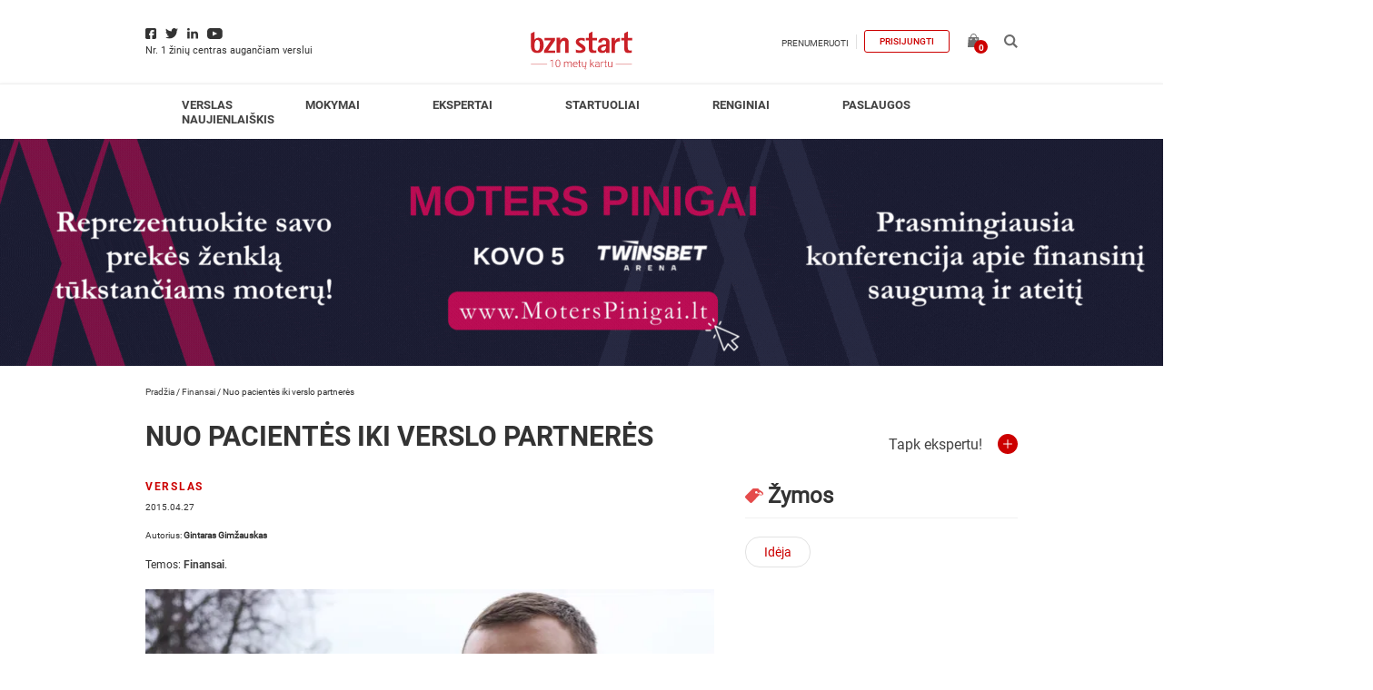

--- FILE ---
content_type: text/html; charset=UTF-8
request_url: https://bznstart.lt/verslas/finansai/nuo-pacientes-iki-verslo-partneres/
body_size: 27072
content:
<!DOCTYPE html><html lang="lt-LT" xmlns:fb="https://www.facebook.com/2008/fbml" xmlns:addthis="https://www.addthis.com/help/api-spec" ><head><meta charset="UTF-8" /><meta name="viewport" content="width=device-width, initial-scale=1"><meta name="verify-paysera" content="4de5e0454ffbab5be59936c3e596720f"><meta name='robots' content='index, follow, max-image-preview:large, max-snippet:-1, max-video-preview:-1' /><style>img:is([sizes="auto" i], [sizes^="auto," i]) { contain-intrinsic-size: 3000px 1500px }</style> <script data-cfasync="false" data-pagespeed-no-defer>var gtm4wp_datalayer_name = "dataLayer";
	var dataLayer = dataLayer || [];
	const gtm4wp_use_sku_instead = false;
	const gtm4wp_currency = 'EUR';
	const gtm4wp_product_per_impression = 10;
	const gtm4wp_clear_ecommerce = false;
	const gtm4wp_datalayer_max_timeout = 2000;</script> <title>Nuo pacientės iki verslo partnerės</title><meta name="description" content="Jovita Martišiūtė (33) yra netradicinės rinkodaros specialistė, tikinti pozityvumo ir pagalbos kitiems galia, o jos kolega Piotras Dubrovskis (27) – neeilinių gabumų kineziterapeutas. Kartu jie yra darnus tandemas, kurio pastangos sparčiai aukštyn kelia j" /><link rel="canonical" href="https://bznstart.lt/verslas/finansai/nuo-pacientes-iki-verslo-partneres/" /><meta property="og:locale" content="lt_LT" /><meta property="og:type" content="article" /><meta property="og:title" content="Nuo pacientės iki verslo partnerės" /><meta property="og:description" content="Jovita Martišiūtė (33) yra netradicinės rinkodaros specialistė, tikinti pozityvumo ir pagalbos kitiems galia, o jos kolega Piotras Dubrovskis (27) – neeilinių gabumų kineziterapeutas. Kartu jie yra darnus tandemas, kurio pastangos sparčiai aukštyn kelia j" /><meta property="og:url" content="https://bznstart.lt/verslas/finansai/nuo-pacientes-iki-verslo-partneres/" /><meta property="og:site_name" content="bznstart" /><meta property="article:publisher" content="https://www.facebook.com/bznstart.lt" /><meta property="article:published_time" content="2015-04-27T06:00:53+00:00" /><meta property="article:modified_time" content="2019-05-30T06:05:34+00:00" /><meta property="og:image" content="https://bznstart.lt/wp-content/uploads/2019/05/2278.jpg" /><meta property="og:image:width" content="628" /><meta property="og:image:height" content="400" /><meta property="og:image:type" content="image/jpeg" /><meta name="author" content="Živilė Glaveckaitė" /><meta name="twitter:card" content="summary_large_image" /><meta name="twitter:title" content="Nuo pacientės iki verslo partnerės" /><meta name="twitter:label1" content="Written by" /><meta name="twitter:data1" content="Živilė Glaveckaitė" /><meta name="twitter:label2" content="Est. reading time" /><meta name="twitter:data2" content="5 minutės" /> <script type="application/ld+json" class="yoast-schema-graph">{"@context":"https://schema.org","@graph":[{"@type":"Article","@id":"https://bznstart.lt/verslas/finansai/nuo-pacientes-iki-verslo-partneres/#article","isPartOf":{"@id":"https://bznstart.lt/verslas/finansai/nuo-pacientes-iki-verslo-partneres/"},"author":[{"@id":"https://bznstart.lt/#/schema/person/ec3bc6b07b2fbcb41fa298be0e35644e"}],"headline":"Nuo pacientės iki verslo partnerės","datePublished":"2015-04-27T06:00:53+00:00","dateModified":"2019-05-30T06:05:34+00:00","mainEntityOfPage":{"@id":"https://bznstart.lt/verslas/finansai/nuo-pacientes-iki-verslo-partneres/"},"wordCount":1000,"publisher":{"@id":"https://bznstart.lt/#organization"},"image":{"@id":"https://bznstart.lt/verslas/finansai/nuo-pacientes-iki-verslo-partneres/#primaryimage"},"thumbnailUrl":"https://bznstart.lt/wp-content/uploads/2019/05/2278.jpg","keywords":["Idėja"],"articleSection":["Finansai"],"inLanguage":"lt-LT"},{"@type":"WebPage","@id":"https://bznstart.lt/verslas/finansai/nuo-pacientes-iki-verslo-partneres/","url":"https://bznstart.lt/verslas/finansai/nuo-pacientes-iki-verslo-partneres/","name":"Nuo pacientės iki verslo partnerės","isPartOf":{"@id":"https://bznstart.lt/#website"},"primaryImageOfPage":{"@id":"https://bznstart.lt/verslas/finansai/nuo-pacientes-iki-verslo-partneres/#primaryimage"},"image":{"@id":"https://bznstart.lt/verslas/finansai/nuo-pacientes-iki-verslo-partneres/#primaryimage"},"thumbnailUrl":"https://bznstart.lt/wp-content/uploads/2019/05/2278.jpg","datePublished":"2015-04-27T06:00:53+00:00","dateModified":"2019-05-30T06:05:34+00:00","description":"Jovita Martišiūtė (33) yra netradicinės rinkodaros specialistė, tikinti pozityvumo ir pagalbos kitiems galia, o jos kolega Piotras Dubrovskis (27) – neeilinių gabumų kineziterapeutas. Kartu jie yra darnus tandemas, kurio pastangos sparčiai aukštyn kelia j","breadcrumb":{"@id":"https://bznstart.lt/verslas/finansai/nuo-pacientes-iki-verslo-partneres/#breadcrumb"},"inLanguage":"lt-LT","potentialAction":[{"@type":"ReadAction","target":["https://bznstart.lt/verslas/finansai/nuo-pacientes-iki-verslo-partneres/"]}]},{"@type":"ImageObject","inLanguage":"lt-LT","@id":"https://bznstart.lt/verslas/finansai/nuo-pacientes-iki-verslo-partneres/#primaryimage","url":"https://bznstart.lt/wp-content/uploads/2019/05/2278.jpg","contentUrl":"https://bznstart.lt/wp-content/uploads/2019/05/2278.jpg","width":628,"height":400},{"@type":"BreadcrumbList","@id":"https://bznstart.lt/verslas/finansai/nuo-pacientes-iki-verslo-partneres/#breadcrumb","itemListElement":[{"@type":"ListItem","position":1,"name":"Pradžia","item":"https://bznstart.lt/"},{"@type":"ListItem","position":2,"name":"Finansai","item":"https://bznstart.lt/verslas/finansai/"},{"@type":"ListItem","position":3,"name":"Nuo pacientės iki verslo partnerės"}]},{"@type":"WebSite","@id":"https://bznstart.lt/#website","url":"https://bznstart.lt/","name":"bznstart","description":"","publisher":{"@id":"https://bznstart.lt/#organization"},"potentialAction":[{"@type":"SearchAction","target":{"@type":"EntryPoint","urlTemplate":"https://bznstart.lt/?s={search_term_string}"},"query-input":{"@type":"PropertyValueSpecification","valueRequired":true,"valueName":"search_term_string"}}],"inLanguage":"lt-LT"},{"@type":"Organization","@id":"https://bznstart.lt/#organization","name":"bznstart","url":"https://bznstart.lt/","logo":{"@type":"ImageObject","inLanguage":"lt-LT","@id":"https://bznstart.lt/#/schema/logo/image/","url":"https://bznstart.lt/wp-content/uploads/2020/11/bzn-logo-png.png","contentUrl":"https://bznstart.lt/wp-content/uploads/2020/11/bzn-logo-png.png","width":450,"height":450,"caption":"bznstart"},"image":{"@id":"https://bznstart.lt/#/schema/logo/image/"},"sameAs":["https://www.facebook.com/bznstart.lt","https://www.instagram.com/bznstart/","https://www.youtube.com/channel/UC6US3XAeSS-ZDCQW_UVaWnA","https://lt.wikipedia.org/wiki/Bzn_start"]},{"@type":"Person","@id":"https://bznstart.lt/#/schema/person/ec3bc6b07b2fbcb41fa298be0e35644e","name":"Živilė Glaveckaitė","image":{"@type":"ImageObject","inLanguage":"lt-LT","@id":"https://bznstart.lt/#/schema/person/image/a53aa0f36c6efce3713e8f64b80ec783","url":"https://secure.gravatar.com/avatar/0a2363b22235f6528425d8875a5bd7f85f7d988b58eca7ee145cb1ae96e90e41?s=96&d=mm&r=g","contentUrl":"https://secure.gravatar.com/avatar/0a2363b22235f6528425d8875a5bd7f85f7d988b58eca7ee145cb1ae96e90e41?s=96&d=mm&r=g","caption":"Živilė Glaveckaitė"},"description":"Živilė yra „bzn start”, žinių centro augančiam Lietuvos verslui įkūrėja, verslo plėtros strategė, turinti daugiau nei 15 metų verslo plėtojimo ir idėjų generavimo patirtį, inovacijų ir plėtros ekspertė, vyresnioji mokslininkė, LJA valdybos narė, WGT'18 laimėtoja, viena iš https://www.100lietuvosmoteru.com pasižymėjusiu moterų, prisidedanti prie Lietuvos verslumo, idėjų sklaidos. 2020 m. apgynė disertaciją „Startuolių vystymasis ankstyvojoje stadijoje: kritinių sėkmės veiksnių perspektyva“ .","sameAs":["https://www.linkedin.com/in/zivile-glaveckaite/"],"url":"https://bznstart.lt/author/zivile-glaveckaite/"}]}</script> <link rel='dns-prefetch' href='//www.googletagmanager.com' /><link rel="alternate" type="application/rss+xml" title="bznstart &raquo; Įrašų RSS srautas" href="https://bznstart.lt/feed/" /><link rel="alternate" type="application/rss+xml" title="bznstart &raquo; Komentarų RSS srautas" href="https://bznstart.lt/comments/feed/" /> <script type="text/javascript" id="wpp-js" src="https://bznstart.lt/wp-content/plugins/wordpress-popular-posts/assets/js/wpp.js?ver=7.3.1" data-sampling="0" data-sampling-rate="100" data-api-url="https://bznstart.lt/wp-json/wordpress-popular-posts" data-post-id="39355" data-token="1b099fd8dd" data-lang="0" data-debug="1"></script> <script id="bznst-ready">window.advanced_ads_ready=function(e,a){a=a||"complete";var d=function(e){return"interactive"===a?"loading"!==e:"complete"===e};d(document.readyState)?e():document.addEventListener("readystatechange",(function(a){d(a.target.readyState)&&e()}),{once:"interactive"===a})},window.advanced_ads_ready_queue=window.advanced_ads_ready_queue||[];</script> <link data-optimized="1" rel='stylesheet' id='wp-block-library-css' href='https://bznstart.lt/wp-content/litespeed/css/0035c02d27f0b6ea610d2e721e640254.css?ver=40254' media='all' /><style id='classic-theme-styles-inline-css' >/*! This file is auto-generated */
.wp-block-button__link{color:#fff;background-color:#32373c;border-radius:9999px;box-shadow:none;text-decoration:none;padding:calc(.667em + 2px) calc(1.333em + 2px);font-size:1.125em}.wp-block-file__button{background:#32373c;color:#fff;text-decoration:none}</style><style id='co-authors-plus-coauthors-style-inline-css' >.wp-block-co-authors-plus-coauthors.is-layout-flow [class*=wp-block-co-authors-plus]{display:inline}</style><style id='co-authors-plus-avatar-style-inline-css' >.wp-block-co-authors-plus-avatar :where(img){height:auto;max-width:100%;vertical-align:bottom}.wp-block-co-authors-plus-coauthors.is-layout-flow .wp-block-co-authors-plus-avatar :where(img){vertical-align:middle}.wp-block-co-authors-plus-avatar:is(.alignleft,.alignright){display:table}.wp-block-co-authors-plus-avatar.aligncenter{display:table;margin-inline:auto}</style><style id='co-authors-plus-image-style-inline-css' >.wp-block-co-authors-plus-image{margin-bottom:0}.wp-block-co-authors-plus-image :where(img){height:auto;max-width:100%;vertical-align:bottom}.wp-block-co-authors-plus-coauthors.is-layout-flow .wp-block-co-authors-plus-image :where(img){vertical-align:middle}.wp-block-co-authors-plus-image:is(.alignfull,.alignwide) :where(img){width:100%}.wp-block-co-authors-plus-image:is(.alignleft,.alignright){display:table}.wp-block-co-authors-plus-image.aligncenter{display:table;margin-inline:auto}</style><link data-optimized="1" rel='stylesheet' id='um_tipsy-css' href='https://bznstart.lt/wp-content/litespeed/css/ef11d96a0ba0df23cdaa1979c7c65686.css?ver=65686' media='all' /><link data-optimized="1" rel='stylesheet' id='um_mycred-css' href='https://bznstart.lt/wp-content/litespeed/css/d29b882dcbbbee2544b9ce986b50dd70.css?ver=0dd70' media='all' /><style id='global-styles-inline-css' >:root{--wp--preset--aspect-ratio--square: 1;--wp--preset--aspect-ratio--4-3: 4/3;--wp--preset--aspect-ratio--3-4: 3/4;--wp--preset--aspect-ratio--3-2: 3/2;--wp--preset--aspect-ratio--2-3: 2/3;--wp--preset--aspect-ratio--16-9: 16/9;--wp--preset--aspect-ratio--9-16: 9/16;--wp--preset--color--black: #000000;--wp--preset--color--cyan-bluish-gray: #abb8c3;--wp--preset--color--white: #ffffff;--wp--preset--color--pale-pink: #f78da7;--wp--preset--color--vivid-red: #cf2e2e;--wp--preset--color--luminous-vivid-orange: #ff6900;--wp--preset--color--luminous-vivid-amber: #fcb900;--wp--preset--color--light-green-cyan: #7bdcb5;--wp--preset--color--vivid-green-cyan: #00d084;--wp--preset--color--pale-cyan-blue: #8ed1fc;--wp--preset--color--vivid-cyan-blue: #0693e3;--wp--preset--color--vivid-purple: #9b51e0;--wp--preset--gradient--vivid-cyan-blue-to-vivid-purple: linear-gradient(135deg,rgba(6,147,227,1) 0%,rgb(155,81,224) 100%);--wp--preset--gradient--light-green-cyan-to-vivid-green-cyan: linear-gradient(135deg,rgb(122,220,180) 0%,rgb(0,208,130) 100%);--wp--preset--gradient--luminous-vivid-amber-to-luminous-vivid-orange: linear-gradient(135deg,rgba(252,185,0,1) 0%,rgba(255,105,0,1) 100%);--wp--preset--gradient--luminous-vivid-orange-to-vivid-red: linear-gradient(135deg,rgba(255,105,0,1) 0%,rgb(207,46,46) 100%);--wp--preset--gradient--very-light-gray-to-cyan-bluish-gray: linear-gradient(135deg,rgb(238,238,238) 0%,rgb(169,184,195) 100%);--wp--preset--gradient--cool-to-warm-spectrum: linear-gradient(135deg,rgb(74,234,220) 0%,rgb(151,120,209) 20%,rgb(207,42,186) 40%,rgb(238,44,130) 60%,rgb(251,105,98) 80%,rgb(254,248,76) 100%);--wp--preset--gradient--blush-light-purple: linear-gradient(135deg,rgb(255,206,236) 0%,rgb(152,150,240) 100%);--wp--preset--gradient--blush-bordeaux: linear-gradient(135deg,rgb(254,205,165) 0%,rgb(254,45,45) 50%,rgb(107,0,62) 100%);--wp--preset--gradient--luminous-dusk: linear-gradient(135deg,rgb(255,203,112) 0%,rgb(199,81,192) 50%,rgb(65,88,208) 100%);--wp--preset--gradient--pale-ocean: linear-gradient(135deg,rgb(255,245,203) 0%,rgb(182,227,212) 50%,rgb(51,167,181) 100%);--wp--preset--gradient--electric-grass: linear-gradient(135deg,rgb(202,248,128) 0%,rgb(113,206,126) 100%);--wp--preset--gradient--midnight: linear-gradient(135deg,rgb(2,3,129) 0%,rgb(40,116,252) 100%);--wp--preset--font-size--small: 13px;--wp--preset--font-size--medium: 20px;--wp--preset--font-size--large: 36px;--wp--preset--font-size--x-large: 42px;--wp--preset--spacing--20: 0.44rem;--wp--preset--spacing--30: 0.67rem;--wp--preset--spacing--40: 1rem;--wp--preset--spacing--50: 1.5rem;--wp--preset--spacing--60: 2.25rem;--wp--preset--spacing--70: 3.38rem;--wp--preset--spacing--80: 5.06rem;--wp--preset--shadow--natural: 6px 6px 9px rgba(0, 0, 0, 0.2);--wp--preset--shadow--deep: 12px 12px 50px rgba(0, 0, 0, 0.4);--wp--preset--shadow--sharp: 6px 6px 0px rgba(0, 0, 0, 0.2);--wp--preset--shadow--outlined: 6px 6px 0px -3px rgba(255, 255, 255, 1), 6px 6px rgba(0, 0, 0, 1);--wp--preset--shadow--crisp: 6px 6px 0px rgba(0, 0, 0, 1);}:where(.is-layout-flex){gap: 0.5em;}:where(.is-layout-grid){gap: 0.5em;}body .is-layout-flex{display: flex;}.is-layout-flex{flex-wrap: wrap;align-items: center;}.is-layout-flex > :is(*, div){margin: 0;}body .is-layout-grid{display: grid;}.is-layout-grid > :is(*, div){margin: 0;}:where(.wp-block-columns.is-layout-flex){gap: 2em;}:where(.wp-block-columns.is-layout-grid){gap: 2em;}:where(.wp-block-post-template.is-layout-flex){gap: 1.25em;}:where(.wp-block-post-template.is-layout-grid){gap: 1.25em;}.has-black-color{color: var(--wp--preset--color--black) !important;}.has-cyan-bluish-gray-color{color: var(--wp--preset--color--cyan-bluish-gray) !important;}.has-white-color{color: var(--wp--preset--color--white) !important;}.has-pale-pink-color{color: var(--wp--preset--color--pale-pink) !important;}.has-vivid-red-color{color: var(--wp--preset--color--vivid-red) !important;}.has-luminous-vivid-orange-color{color: var(--wp--preset--color--luminous-vivid-orange) !important;}.has-luminous-vivid-amber-color{color: var(--wp--preset--color--luminous-vivid-amber) !important;}.has-light-green-cyan-color{color: var(--wp--preset--color--light-green-cyan) !important;}.has-vivid-green-cyan-color{color: var(--wp--preset--color--vivid-green-cyan) !important;}.has-pale-cyan-blue-color{color: var(--wp--preset--color--pale-cyan-blue) !important;}.has-vivid-cyan-blue-color{color: var(--wp--preset--color--vivid-cyan-blue) !important;}.has-vivid-purple-color{color: var(--wp--preset--color--vivid-purple) !important;}.has-black-background-color{background-color: var(--wp--preset--color--black) !important;}.has-cyan-bluish-gray-background-color{background-color: var(--wp--preset--color--cyan-bluish-gray) !important;}.has-white-background-color{background-color: var(--wp--preset--color--white) !important;}.has-pale-pink-background-color{background-color: var(--wp--preset--color--pale-pink) !important;}.has-vivid-red-background-color{background-color: var(--wp--preset--color--vivid-red) !important;}.has-luminous-vivid-orange-background-color{background-color: var(--wp--preset--color--luminous-vivid-orange) !important;}.has-luminous-vivid-amber-background-color{background-color: var(--wp--preset--color--luminous-vivid-amber) !important;}.has-light-green-cyan-background-color{background-color: var(--wp--preset--color--light-green-cyan) !important;}.has-vivid-green-cyan-background-color{background-color: var(--wp--preset--color--vivid-green-cyan) !important;}.has-pale-cyan-blue-background-color{background-color: var(--wp--preset--color--pale-cyan-blue) !important;}.has-vivid-cyan-blue-background-color{background-color: var(--wp--preset--color--vivid-cyan-blue) !important;}.has-vivid-purple-background-color{background-color: var(--wp--preset--color--vivid-purple) !important;}.has-black-border-color{border-color: var(--wp--preset--color--black) !important;}.has-cyan-bluish-gray-border-color{border-color: var(--wp--preset--color--cyan-bluish-gray) !important;}.has-white-border-color{border-color: var(--wp--preset--color--white) !important;}.has-pale-pink-border-color{border-color: var(--wp--preset--color--pale-pink) !important;}.has-vivid-red-border-color{border-color: var(--wp--preset--color--vivid-red) !important;}.has-luminous-vivid-orange-border-color{border-color: var(--wp--preset--color--luminous-vivid-orange) !important;}.has-luminous-vivid-amber-border-color{border-color: var(--wp--preset--color--luminous-vivid-amber) !important;}.has-light-green-cyan-border-color{border-color: var(--wp--preset--color--light-green-cyan) !important;}.has-vivid-green-cyan-border-color{border-color: var(--wp--preset--color--vivid-green-cyan) !important;}.has-pale-cyan-blue-border-color{border-color: var(--wp--preset--color--pale-cyan-blue) !important;}.has-vivid-cyan-blue-border-color{border-color: var(--wp--preset--color--vivid-cyan-blue) !important;}.has-vivid-purple-border-color{border-color: var(--wp--preset--color--vivid-purple) !important;}.has-vivid-cyan-blue-to-vivid-purple-gradient-background{background: var(--wp--preset--gradient--vivid-cyan-blue-to-vivid-purple) !important;}.has-light-green-cyan-to-vivid-green-cyan-gradient-background{background: var(--wp--preset--gradient--light-green-cyan-to-vivid-green-cyan) !important;}.has-luminous-vivid-amber-to-luminous-vivid-orange-gradient-background{background: var(--wp--preset--gradient--luminous-vivid-amber-to-luminous-vivid-orange) !important;}.has-luminous-vivid-orange-to-vivid-red-gradient-background{background: var(--wp--preset--gradient--luminous-vivid-orange-to-vivid-red) !important;}.has-very-light-gray-to-cyan-bluish-gray-gradient-background{background: var(--wp--preset--gradient--very-light-gray-to-cyan-bluish-gray) !important;}.has-cool-to-warm-spectrum-gradient-background{background: var(--wp--preset--gradient--cool-to-warm-spectrum) !important;}.has-blush-light-purple-gradient-background{background: var(--wp--preset--gradient--blush-light-purple) !important;}.has-blush-bordeaux-gradient-background{background: var(--wp--preset--gradient--blush-bordeaux) !important;}.has-luminous-dusk-gradient-background{background: var(--wp--preset--gradient--luminous-dusk) !important;}.has-pale-ocean-gradient-background{background: var(--wp--preset--gradient--pale-ocean) !important;}.has-electric-grass-gradient-background{background: var(--wp--preset--gradient--electric-grass) !important;}.has-midnight-gradient-background{background: var(--wp--preset--gradient--midnight) !important;}.has-small-font-size{font-size: var(--wp--preset--font-size--small) !important;}.has-medium-font-size{font-size: var(--wp--preset--font-size--medium) !important;}.has-large-font-size{font-size: var(--wp--preset--font-size--large) !important;}.has-x-large-font-size{font-size: var(--wp--preset--font-size--x-large) !important;}
:where(.wp-block-post-template.is-layout-flex){gap: 1.25em;}:where(.wp-block-post-template.is-layout-grid){gap: 1.25em;}
:where(.wp-block-columns.is-layout-flex){gap: 2em;}:where(.wp-block-columns.is-layout-grid){gap: 2em;}
:root :where(.wp-block-pullquote){font-size: 1.5em;line-height: 1.6;}</style><link data-optimized="1" rel='stylesheet' id='contact-form-7-css' href='https://bznstart.lt/wp-content/litespeed/css/779ad5e216e495d5bb044a852628b4d7.css?ver=8b4d7' media='all' /><style id='woocommerce-inline-inline-css' >.woocommerce form .form-row .required { visibility: visible; }</style><link data-optimized="1" rel='stylesheet' id='site-styles.css-css' href='https://bznstart.lt/wp-content/litespeed/css/5aa625120e552b210a7a820eb3bfdd73.css?ver=fdd73' media='all' /><link data-optimized="1" rel='stylesheet' id='wordpress-popular-posts-css-css' href='https://bznstart.lt/wp-content/litespeed/css/03db5bcea546d42c5e3083af8351a39e.css?ver=1a39e' media='all' /><link data-optimized="1" rel='stylesheet' id='brands-styles-css' href='https://bznstart.lt/wp-content/litespeed/css/527e70396ac494a2d518ed9002caf243.css?ver=af243' media='all' /><link data-optimized="1" rel='stylesheet' id='adveits-fancybox-css' href='https://bznstart.lt/wp-content/litespeed/css/1f6db259f45a2fa3718bc24a265a229d.css?ver=a229d' media='all' /><link data-optimized="1" rel='stylesheet' id='mycred-front-css' href='https://bznstart.lt/wp-content/litespeed/css/c0dcde0ac8a7f793c8dbe253753f6351.css?ver=f6351' media='all' /><link data-optimized="1" rel='stylesheet' id='mycred-social-share-icons-css' href='https://bznstart.lt/wp-content/litespeed/css/e0ddcb005b3a6b44532c10e7e290593c.css?ver=0593c' media='all' /><link data-optimized="1" rel='stylesheet' id='mycred-social-share-style-css' href='https://bznstart.lt/wp-content/litespeed/css/851369f84d1597f0a40c96b0e9ba1bfe.css?ver=a1bfe' media='all' /><link data-optimized="1" rel='stylesheet' id='unslider-css-css' href='https://bznstart.lt/wp-content/litespeed/css/e572ccc5a99f7d0a97494a2037bd872c.css?ver=d872c' media='all' /><link data-optimized="1" rel='stylesheet' id='slider-css-css' href='https://bznstart.lt/wp-content/litespeed/css/b1dec3ce888d0596d6c1c223a0a03da4.css?ver=03da4' media='all' /><link data-optimized="1" rel='stylesheet' id='addthis_all_pages-css' href='https://bznstart.lt/wp-content/litespeed/css/7ba799c862241cb103ff32804a4dae6b.css?ver=dae6b' media='all' /><link data-optimized="1" rel='stylesheet' id='um_modal-css' href='https://bznstart.lt/wp-content/litespeed/css/61938e917db07b8016706c86e4af33d5.css?ver=f33d5' media='all' /><link data-optimized="1" rel='stylesheet' id='um_responsive-css' href='https://bznstart.lt/wp-content/litespeed/css/56a630379c5691ee5ac38f50be26697d.css?ver=6697d' media='all' /><link data-optimized="1" rel='stylesheet' id='adveits-main-css' href='https://bznstart.lt/wp-content/litespeed/css/43f5a60476062b5e8e54e9ec6baadadd.css?ver=adadd' media='all' /> <script src="https://bznstart.lt/wp-includes/js/jquery/jquery.min.js" id="jquery-core-js"></script> <script data-optimized="1" src="https://bznstart.lt/wp-content/litespeed/js/e69d4104e84b26595db5273c3bee85bc.js?ver=e85bc" id="jquery-migrate-js"></script> <script data-optimized="1" src="https://bznstart.lt/wp-content/litespeed/js/c4c8cc71968d4b544684275c5f85d186.js?ver=5d186" id="jquery-blockui-js" defer="defer" data-wp-strategy="defer"></script> <script type="text/javascript" id="wc-add-to-cart-js-extra">/*  */
var wc_add_to_cart_params = {"ajax_url":"\/wp-admin\/admin-ajax.php","wc_ajax_url":"\/?wc-ajax=%%endpoint%%","i18n_view_cart":"Krep\u0161elis","cart_url":"https:\/\/bznstart.lt\/krepselis\/","is_cart":"","cart_redirect_after_add":"no"};
/*  */</script> <script data-optimized="1" src="https://bznstart.lt/wp-content/litespeed/js/239a513c5a4cd7bd032efbe7ab1d0ed7.js?ver=d0ed7" id="wc-add-to-cart-js" defer="defer" data-wp-strategy="defer"></script> <script data-optimized="1" src="https://bznstart.lt/wp-content/litespeed/js/33acc856d2bda4e12a62f452bcee48c3.js?ver=e48c3" id="js-cookie-js" defer="defer" data-wp-strategy="defer"></script> <script type="text/javascript" id="woocommerce-js-extra">/*  */
var woocommerce_params = {"ajax_url":"\/wp-admin\/admin-ajax.php","wc_ajax_url":"\/?wc-ajax=%%endpoint%%","i18n_password_show":"Rodyti slapta\u017eod\u012f","i18n_password_hide":"Sl\u0117pti slapta\u017eod\u012f"};
/*  */</script> <script data-optimized="1" src="https://bznstart.lt/wp-content/litespeed/js/87c8740bfd0c6a7c0917be2a9acaf631.js?ver=af631" id="woocommerce-js" defer="defer" data-wp-strategy="defer"></script> <script type="text/javascript" id="search-filter-plugin-build-js-extra">/*  */
var SF_LDATA = {"ajax_url":"https:\/\/bznstart.lt\/wp-admin\/admin-ajax.php","home_url":"https:\/\/bznstart.lt\/","extensions":[]};
/*  */</script> <script data-optimized="1" src="https://bznstart.lt/wp-content/litespeed/js/5c4de08f809323042b15255bae478590.js?ver=78590" id="search-filter-plugin-build-js"></script> <script src="https://bznstart.lt/wp-content/plugins/search-filter-pro/public/assets/js/chosen.jquery.min.js" id="search-filter-plugin-chosen-js"></script> <script data-optimized="1" src="https://bznstart.lt/wp-content/litespeed/js/9da0b1f75707f698f1186643dbd71b09.js?ver=71b09" id="adveits-scripts-js"></script> <script data-optimized="1" src="https://bznstart.lt/wp-content/litespeed/js/e01cf74a0c0c3886a05f8214b16a843e.js?ver=a843e" id="adveits-cookie-js"></script> <script data-optimized="1" src="https://bznstart.lt/wp-content/litespeed/js/735b01dc54a48b2534dbe42eff6c4031.js?ver=c4031" id="adveits-fancybox-js"></script> <script type="text/javascript" id="vs-filter-scripts-js-extra">/*  */
var vs_ajax_object = {"ajax_url":"https:\/\/bznstart.lt\/wp-admin\/admin-ajax.php"};
/*  */</script> <script data-optimized="1" src="https://bznstart.lt/wp-content/litespeed/js/bd711c6fe4a41e6269b772f11aa568ba.js?ver=568ba" id="vs-filter-scripts-js"></script> <script type="text/javascript" id="adveits-loadmore-js-extra">/*  */
var adveits_loadmore_params = {"ajaxurl":"https:\/\/bznstart.lt\/wp-admin\/admin-ajax.php","posts":"{\"name\":\"nuo-pacientes-iki-verslo-partneres\",\"do_not_redirect\":1,\"error\":\"\",\"m\":\"\",\"p\":0,\"post_parent\":\"\",\"subpost\":\"\",\"subpost_id\":\"\",\"attachment\":\"\",\"attachment_id\":0,\"pagename\":\"\",\"page_id\":0,\"second\":\"\",\"minute\":\"\",\"hour\":\"\",\"day\":0,\"monthnum\":0,\"year\":0,\"w\":0,\"category_name\":\"\",\"tag\":\"\",\"cat\":\"\",\"tag_id\":\"\",\"author\":\"\",\"author_name\":\"\",\"feed\":\"\",\"tb\":\"\",\"paged\":0,\"meta_key\":\"\",\"meta_value\":\"\",\"preview\":\"\",\"s\":\"\",\"sentence\":\"\",\"title\":\"\",\"fields\":\"all\",\"menu_order\":\"\",\"embed\":\"\",\"category__in\":[],\"category__not_in\":[],\"category__and\":[],\"post__in\":[],\"post__not_in\":[],\"post_name__in\":[],\"tag__in\":[],\"tag__not_in\":[],\"tag__and\":[],\"tag_slug__in\":[],\"tag_slug__and\":[],\"post_parent__in\":[],\"post_parent__not_in\":[],\"author__in\":[],\"author__not_in\":[],\"search_columns\":[],\"ignore_sticky_posts\":false,\"suppress_filters\":false,\"cache_results\":true,\"update_post_term_cache\":true,\"update_menu_item_cache\":false,\"lazy_load_term_meta\":true,\"update_post_meta_cache\":true,\"post_type\":\"\",\"posts_per_page\":9,\"nopaging\":false,\"comments_per_page\":\"5\",\"no_found_rows\":false,\"order\":\"DESC\"}","current_page_1":"1","current_page":"10","current_page_6":"6","current_page_4":"4","max_page":"0","security":"af11ff36c4","cat":"39355"};
/*  */</script> <script data-optimized="1" src="https://bznstart.lt/wp-content/litespeed/js/6add788ae993df3fdcb27ff40718abe4.js?ver=8abe4" id="adveits-loadmore-js"></script> <script data-optimized="1" src="https://bznstart.lt/wp-content/litespeed/js/a228079d2e9736ab1bc0d5be9c92f810.js?ver=2f810" id="jquery-auto-complete-js"></script> <script type="text/javascript" id="advanced-ads-advanced-js-js-extra">/*  */
var advads_options = {"blog_id":"1","privacy":{"enabled":false,"state":"not_needed"}};
/*  */</script> <script data-optimized="1" src="https://bznstart.lt/wp-content/litespeed/js/eeed85d83fcd5f00649cc1bfb5e300c2.js?ver=300c2" id="advanced-ads-advanced-js-js"></script> <script data-optimized="1" src="https://bznstart.lt/wp-content/litespeed/js/a49badda47e883128fa232267c8fa989.js?ver=fa989" id="um-gdpr-js"></script> <link rel="https://api.w.org/" href="https://bznstart.lt/wp-json/" /><link rel="alternate" title="JSON" type="application/json" href="https://bznstart.lt/wp-json/wp/v2/posts/39355" /><link rel="EditURI" type="application/rsd+xml" title="RSD" href="https://bznstart.lt/xmlrpc.php?rsd" /><link rel='shortlink' href='https://bznstart.lt/?p=39355' /><link rel="alternate" title="oEmbed (JSON)" type="application/json+oembed" href="https://bznstart.lt/wp-json/oembed/1.0/embed?url=https%3A%2F%2Fbznstart.lt%2Fverslas%2Ffinansai%2Fnuo-pacientes-iki-verslo-partneres%2F" /><link rel="alternate" title="oEmbed (XML)" type="text/xml+oembed" href="https://bznstart.lt/wp-json/oembed/1.0/embed?url=https%3A%2F%2Fbznstart.lt%2Fverslas%2Ffinansai%2Fnuo-pacientes-iki-verslo-partneres%2F&#038;format=xml" /><meta name="generator" content="Site Kit by Google 1.160.1" /> <script data-cfasync="false" data-pagespeed-no-defer type="text/javascript">var dataLayer_content = {"pagePostType":"post","pagePostType2":"single-post","pageCategory":["finansai"],"pageAttributes":["ideja"],"pagePostAuthor":"Živilė Glaveckaitė"};
	dataLayer.push( dataLayer_content );</script> <script data-cfasync="false" data-pagespeed-no-defer type="text/javascript">console.warn && console.warn("[GTM4WP] Google Tag Manager container code placement set to OFF !!!");
	console.warn && console.warn("[GTM4WP] Data layer codes are active but GTM container must be loaded using custom coding !!!");</script> <style id="wpp-loading-animation-styles">@-webkit-keyframes bgslide{from{background-position-x:0}to{background-position-x:-200%}}@keyframes bgslide{from{background-position-x:0}to{background-position-x:-200%}}.wpp-widget-block-placeholder,.wpp-shortcode-placeholder{margin:0 auto;width:60px;height:3px;background:#dd3737;background:linear-gradient(90deg,#dd3737 0%,#571313 10%,#dd3737 100%);background-size:200% auto;border-radius:3px;-webkit-animation:bgslide 1s infinite linear;animation:bgslide 1s infinite linear}</style><noscript><style>.woocommerce-product-gallery{ opacity: 1 !important; }</style></noscript><meta name="google-site-verification" content="p6_rCtJIUhYxWXynJshkpn_0FmtJzkYz2Yj4lbE6EoA"><meta name="google-adsense-platform-account" content="ca-host-pub-2644536267352236"><meta name="google-adsense-platform-domain" content="sitekit.withgoogle.com">
 <script>var advadsCfpQueue = [];
			var advadsCfpAd = function( adID ) {
				if ( 'undefined' === typeof advadsProCfp ) {
					advadsCfpQueue.push( adID )
				} else {
					advadsProCfp.addElement( adID )
				}
			}</script>  <script>/*  */

			( function( w, d, s, l, i ) {
				w[l] = w[l] || [];
				w[l].push( {'gtm.start': new Date().getTime(), event: 'gtm.js'} );
				var f = d.getElementsByTagName( s )[0],
					j = d.createElement( s ), dl = l != 'dataLayer' ? '&l=' + l : '';
				j.async = true;
				j.src = 'https://www.googletagmanager.com/gtm.js?id=' + i + dl;
				f.parentNode.insertBefore( j, f );
			} )( window, document, 'script', 'dataLayer', 'GTM-KQRT9HCH' );
			
/*  */</script> <style type="text/css" id="wp-custom-css">.cookies {
	display: none!important;
}
.um-page-user .um-field-image.um-field-profile_photo {
	max-width: 400px;
	width: 300px;
	float: right;
}</style> <script id="Cookiebot" src="https://consent.cookiebot.com/uc.js" data-cbid="1f45b701-8ea1-4b7f-934f-8434a58003b3" data-blockingmode="auto" type="text/javascript"></script> 
 <script async src="https://www.googletagmanager.com/gtag/js?id=UA-52126121-3"></script> <script>window.dataLayer = window.dataLayer || [];
        function gtag(){dataLayer.push(arguments);}
        gtag('js', new Date());

        gtag('config', 'UA-52126121-3');</script> 
 <script>!function(f,b,e,v,n,t,s)
        {if(f.fbq)return;n=f.fbq=function(){n.callMethod?
          n.callMethod.apply(n,arguments):n.queue.push(arguments)};
          if(!f._fbq)f._fbq=n;n.push=n;n.loaded=!0;n.version='2.0';
          n.queue=[];t=b.createElement(e);t.async=!0;
          t.src=v;s=b.getElementsByTagName(e)[0];
          s.parentNode.insertBefore(t,s)}(window,document,'script',
          'https://connect.facebook.net/en_US/fbevents.js');
        fbq('init', '119864798677856');
        fbq('track', 'PageView');</script> <noscript>
<img height="1" width="1"
src="https://www.facebook.com/tr?id=119864798677856&ev=PageView
&noscript=1"/>
</noscript>
 <script>(function(w,d,s,l,i){w[l]=w[l]||[];w[l].push({'gtm.start':
            new Date().getTime(),event:'gtm.js'});var f=d.getElementsByTagName(s)[0],
          j=d.createElement(s),dl=l!='dataLayer'?'&l='+l:'';j.async=true;j.src=
          'https://www.googletagmanager.com/gtm.js?id='+i+dl;f.parentNode.insertBefore(j,f);
        })(window,document,'script','dataLayer','GTM-5SVDWNH');</script> 
 <script>(function(h,o,t,j,a,r){
          h.hj=h.hj||function(){(h.hj.q=h.hj.q||[]).push(arguments)};
          h._hjSettings={hjid:1633239,hjsv:6};
          a=o.getElementsByTagName('head')[0];
          r=o.createElement('script');r.async=1;
          r.src=t+h._hjSettings.hjid+j+h._hjSettings.hjsv;
          a.appendChild(r);
        })(window,document,'https://static.hotjar.com/c/hotjar-','.js?sv=');</script> <link rel="icon" type="image/png" href="https://bznstart.lt/wp-content/themes/adveits/assets/images/favicon.png" /></head><body class="wp-singular post-template-default single single-post postid-39355 single-format-standard wp-theme-adveits theme-adveits woocommerce-no-js aa-prefix-bznst-">
<noscript><iframe src="https://www.googletagmanager.com/ns.html?id=GTM-5SVDWNH"
height="0" width="0" style="display:none;visibility:hidden"></iframe></noscript>
<!--[if lte IE 9]><div class="browse-happy"><h3>You are using an <strong>outdated</strong> browser. Please <a href="http://http://outdatedbrowser.com/">upgrade your browser</a> to improve your experience.</h3></div><![endif]--><header id="header"><div class="pos-top clearfix"><div class="wrapper clearfix"><div class="left"><nav class="social-links"><ul class="clearfix"><li><a href="https://www.facebook.com/bznstart.lt/"><i class="icons facebook"></i></a></li><li><a href="https://twitter.com/#!/bzn_start"><i class="icons twitter"></i></a></li><li><a href="https://www.linkedin.com/company/„bzn-start”/"><i class="icons linkedin"></i></a></li><li><a href="https://www.youtube.com/channel/UC6US3XAeSS-ZDCQW_UVaWnA"><i class="icons youtube"></i></a></li></ul></nav><h3>Nr. 1 žinių centras augančiam verslui</h3></div><a href="https://bznstart.lt/" class="logo">
<img src="https://bznstart.lt/wp-content/themes/adveits/assets/images/bzn_10_logo_red.svg" alt="bzn start" />
</a><div class="right"><nav class="menu"><ul class="clearfix"><li id="menu-item-subscribe" class="menu-item menu-item-type-post_type menu-item-object-page menu-item-subscribe">
<a href="https://bznstart.lt/prenumeruoti/">Prenumeruoti</a></li><li id="menu-item-login" class="menu-item menu-item-type-post_type menu-item-object-page menu-item-login">
<a href="https://bznstart.lt/prisijungti/">Prisijungti</a></li><li id="cart">
<a href="https://bznstart.lt/krepselis/" title="Krepšelis">
<i class="icons cart"></i>
<span class="qty">
<span class="qty-number">
0                                            </span>
</span>
</a></li><li id="search"><p><i class="icons search"></i></p></li><li id="res-menu"><div class="hamburger"><div class="hamburger-span">
<span></span>
<span></span>
<span></span></div></div></li></ul></nav><div class="hide-search"><form data-sf-form-id='362' data-is-rtl='0' data-maintain-state='' data-results-url='https://bznstart.lt/paieska/' data-ajax-url='https://bznstart.lt/paieska/?sf_data=results' data-ajax-form-url='https://bznstart.lt/?sfid=362&amp;sf_action=get_data&amp;sf_data=form' data-display-result-method='custom' data-use-history-api='1' data-template-loaded='0' data-lang-code='lt' data-ajax='1' data-ajax-data-type='html' data-ajax-target='.main-wrapper' data-ajax-pagination-type='normal' data-update-ajax-url='1' data-only-results-ajax='1' data-scroll-to-pos='0' data-init-paged='1' data-auto-update='1' action='https://bznstart.lt/paieska/' method='post' class='searchandfilter' id='search-filter-form-362' autocomplete='off' data-instance-count='1'><ul><li class="sf-field-search" data-sf-field-name="search" data-sf-field-type="search" data-sf-field-input-type="">		<label>
<input placeholder="Įveskite paieškos žodį" name="_sf_search[]" class="sf-input-text" type="text" value="" title=""></label></li></ul></form><div class="close-search"><div class="icons close--gray"></div></div></div></div></div></div><div class="pos-bottom"><div class="wrapper clearfix"><nav class="menu"><ul class="clearfix"><li id="menu-item-497" class="menu-item menu-item-type-post_type menu-item-object-page menu-item-home menu-item-497"><a href="https://bznstart.lt/">Verslas</a></li><li id="menu-item-78460" class="menu-item menu-item-type-post_type menu-item-object-page menu-item-78460"><a href="https://bznstart.lt/mokymu-produktai/">Mokymai</a></li><li id="menu-item-644" class="menu-item menu-item-type-post_type_archive menu-item-object-expert menu-item-644"><a href="https://bznstart.lt/ekspertai/">Ekspertai</a></li><li id="menu-item-27" class="menu-item menu-item-type-custom menu-item-object-custom menu-item-has-children menu-item-27"><a href="https://bznstart.lt/startuoliai-bendras/">Startuoliai</a><ul class='sub-menu clearfix'><li class='sub-menu-wrap'><ul><li id="menu-item-594" class="menu-item menu-item-type-post_type menu-item-object-page menu-item-594"><a href="https://bznstart.lt/startuoliai-bendras/">Startuoliai bendras</a></li><li id="menu-item-79640" class="menu-item menu-item-type-post_type menu-item-object-page menu-item-79640"><a href="https://bznstart.lt/startuoliu-sarasas/">Startuolių sąrašas</a></li><li id="menu-item-642" class="menu-item menu-item-type-post_type_archive menu-item-object-startups menu-item-642"><a href="https://bznstart.lt/startuoliai/">Startuoliai</a></li><li id="menu-item-638" class="menu-item menu-item-type-post_type_archive menu-item-object-vm menu-item-638"><a href="https://bznstart.lt/verslo-moterys/">Verslo moterys</a></li><li id="menu-item-639" class="menu-item menu-item-type-post_type_archive menu-item-object-vi menu-item-639"><a href="https://bznstart.lt/verslo-idejos/">Verslo idėjos</a></li><li id="menu-item-79516" class="menu-item menu-item-type-custom menu-item-object-custom menu-item-79516"><a href="/startuoliu-naujienos/">Startuolių naujienos</a></li></ul></li></ul></li><li id="menu-item-16" class="menu-item menu-item-type-post_type menu-item-object-page menu-item-16"><a href="https://bznstart.lt/renginiai/">Renginiai</a></li><li id="menu-item-74634" class="menu-item menu-item-type-custom menu-item-object-custom menu-item-74634"><a href="https://bznstart.lt/paslaugos-1/">Paslaugos</a></li><li id="menu-item-78604" class="menu-item menu-item-type-post_type menu-item-object-page menu-item-78604"><a href="https://bznstart.lt/naujienlaiskis/">Naujienlaiškis</a></li></ul></nav></div></div></header><main id="main-section" class="adv-0 https://bznstart.lt/wp-admin/admin-ajax.php"><section class="home-banner" role="complementary" aria-label="BZN renginys" style="text-align:center;">
<a
class="home-banner__link"
href="https://moterspinigai.lt/pasiulymas-organizacijoms/"
target="_blank"
rel="noopener noreferrer"
style="display:inline-block;"
>
<picture>
<source
media="(min-width: 992px)"
srcset="https://bznstart.lt/wp-content/uploads/2025/12/BZNstart-web-baneris-2vnt.gif"
/>
<img
src="https://bznstart.lt/wp-content/uploads/2025/12/BZNstart-web-baneris-300-x-250-px.gif"
alt="Altumas interaktyvūs stendai"
loading="lazy"
decoding="async"
class="home-banner__img"
style="display:block;"
/>
</picture>
</a></section><section class="article"><div class="main-wrapper clearfix"><div id="breadcrumbs"><span><span><a href="https://bznstart.lt/">Pradžia</a></span> / <span><a href="https://bznstart.lt/verslas/finansai/">Finansai</a></span> / <span class="breadcrumb_last" aria-current="page">Nuo pacientės iki verslo partnerės</span></span></div><div class="left"><div class="title"><h1>Nuo pacientės iki verslo partnerės</h1></div><h1></h1><div class="article-item clearfix"><div class="article-item--category">
<a href="https://bznstart.lt/verslas/">Verslas</a></div><div class="article-item--data"><p>2015.04.27</p></div><div class="article-item--author"><p>Autorius: <strong>Gintaras Gimžauskas</strong></p></div><div class="article-item--topics"><p>Temos: <a href="https://bznstart.lt/verslas/finansai/" rel="tag">Finansai</a>.</p></div><div class="article-item--thumbnail">
<img src="https://bznstart.lt/wp-content/uploads/2019/05/2278.jpg.webp" alt="Nuo pacientės iki verslo partnerės" /></div><div class="article-item--photo-author"><p><span>Modernios manualinės terapijos klinikos įkūrėjai - Jovita Martišiūtė ir Piotras Dubrovskis. Asmeninio albumo nuotr.</span></p></div><div class="article-item--description clearfix"><div class="left"><nav class="social-links addthis_toolbox"><ul class="clearfix custom_images"><li><a href="#" class="addthis_button_facebook"><i class="icons facebook-article"></i></a></li><li><a href="#" class="addthis_button_twitter"><i class="icons twitter-article"></i></a></li><li><a href="#" class="addthis_button_linkedin"><i class="icons linkedin-article"></i></a></li><li><a href="#" class="addthis_button_email"><i class="icons message-article"></i></a></li></ul></nav></div><div class="right"><div class="at-above-post addthis_tool" data-url="https://bznstart.lt/verslas/finansai/nuo-pacientes-iki-verslo-partneres/"></div><p><strong>Jovita Martišiūtė (33) yra netradicinės rinkodaros specialistė, tikinti pozityvumo ir pagalbos kitiems galia, o jos kolega Piotras Dubrovskis (27) – neeilinių gabumų kineziterapeutas. Kartu jie yra darnus tandemas, kurio pastangos sparčiai aukštyn kelia jų įkurtą Modernios manualinės terapijos kliniką. Jos klientų sąraše yra ir tituluotasis Vilniaus futbolo klubas „Žalgiris“ – praėjusių metų Lietuvos čempionas.</strong></p><p><strong>Atsitiktinumas suvedė verslui</strong></p><p>Tris vaikus auginančios J. Martišiūtės pasiteiravus, kaip šovė mintis įkurti tokio pobūdžio verslą, moteris tikina, kad tai nutiko neplanuotai. Viskas prasidėjo nuo atsitiktinio susitikimo.</p><p>„Anuomet su Piotru dirbome toje pačioje medicinos paslaugas teikiančioje įstaigoje, tačiau nebuvome pažįstami. Keliai suvedė, kai susidūriau su sveikatos problemomis. Pamenu, kankino kelio skausmai, todėl kreipiausi į gydytojus. Šie ėmė tikinti, kad prireiks intervencinio gydymo. Aš, žinoma, to nenorėjau, todėl primygtinai klausiau, ar nėra kitų alternatyvų. Galiausiai man pasiūlė nueiti pas kineziterapeutą Piotrą“, – prisimena pašnekovė.</p><p><blockquote></p><p><p>Dirbti su profesionaliu futbolo klubu buvo sena jo svajonė, todėl aš nuolatos klausdavau, ar Piotras ką nors tądien padarė, kad atsidurtų ten, kur nori. Ar paskambino, ar nuvažiavo?</p><p>J. Martišiūtė</p></p><p></blockquote></p><p>Apsilankymas pas šį specialistą baigėsi sėkmės istorija. Nuo to laiko prabėgo maždaug treji metai, o pašnekovei kelis taip ir nebeskauda. Tokį neįtikėtiną rezultatą pavyko pasiekti per du mėnesius trukusias reguliarias kineziterapijos sesijas. „Jų metu stebėjau, kaip Piotras dirba. Laikui bėgant atsirado abipusis pasitikėjimas ir supratimas, išsiaiškinau jo stipriąsias savybes. Galiausiai gimė mintis apie galimybę dirbti sau. Turėjome reikiamos patirties ir įgūdžių, todėl neilgai laukę ėmėmės realių darbų“, – sako elektrėniškė J. Martišiūtė, į Vilnių darbo reikalais atvykstanti 2–3 kartus per savaitę.</p><p><strong>Ką padarei šiandien, kad atsidurtum ten, kur nori?</strong></p><p>Pradėję bendradarbiauti, P. Dubrovskis ir J. Martišiūtė netrypčiojo vietoje. Dar prieš oficialiai įregistruodami savo įmonę, jie pusmetį aktyviai dirbo ir plėtė pažintis bei skleidė žinią apie savo siūlomas kineziterapijos paslaugas. Taip prabėgo pusė metų, kol buvo įkurta mažoji bendrija Modernios manualinės terapijos klinika, jau turinti šiokį tokį pagrindą ir savo klientų.</p><p>Kol kas įmonėje dirba tik abu įkūrėjai, tačiau netolimoje ateityje jie planuoja ieškoti naujų kolegų. „Darbo nuolatos daugėja. Šiuo metu jo tiek, kad nelabai kam daugiau ir lieka laiko. Bet kai patinka tai, ką darai, problemų dėl didelio užimtumo nekyla“, – tikina tiek Lietuvoje, tiek užsienyje reabilitacijos ir manualinės terapijos žinias gilinęs P. Dubrovskis.</p><p>Jis labiausiai džiaugiasi tuo, kad dirba su Lietuvos nacionalinės jaunimo ledo ritulio rinktinės žaidėjais bei rūpinasi „Žalgirio“ futbolininkų fizine būkle. „Dirbti su profesionaliu futbolo klubu buvo sena jo svajonė, – pabrėžia Jovita ir tęsia: – todėl aš nuolatos klausdavau, ar Piotras ką nors tądien padarė, kad atsidurtų ten, kur nori. Ar paskambino, ar nuvažiavo?“ – šypsodamasi dėsto moteris.</p><p>Pritariamai linkčiodamas P. Dubrovskis priduria: „Be Jovitos būtų sunku, o gal ir apskritai nieko nebūtų. Gerai, kai yra komanda ir palaikymas iš šalies.“</p><p><strong>Darbo kokybė – geriausia reklama</strong></p><p>Tinkamas nusiteikimas ir pastangos įmonės įkūrėjams nuolatos duoda vaisių. Kartą pagalbos į P. Dubrovskį kreipėsi vyras, kurį kamavo čiurnos skausmai. Pasirodo, tai buvo ledo ritulininkas. Jis liko maloniai nustebintas kineziterapijos seansų poveikiu ir paklausė, ar Piotrui būtų įdomu padėti jaunimo ledo rinktinės nariams. Atsakymas, žinoma, buvo teigiamas.</p><p>Tai tik vienas pavyzdys, kai, rodos, netikėtas atsitiktinumas atnešė džiugių rezultatų. Pašnekovų manymu, taip vyksta todėl, kad jie stengiasi klausyti savo vidinio balso, o ne vaikosi pinigų. Toks požiūris leido jiems verslą plėtoti nuosaikiu, bet užtikrintu tempu. Tam neprireikė beveik jokių investicijų, išskyrus asmeninį laiką.</p><p>„Mūsų darbo principus puikiai atspindi puoselėjama svajonė – ateityje norime atidaryti kliniką, kurioje darbuotojai dirbtų vadovaudamiesi vertybėmis ir tiesiog spinduliuotų šiluma bei profesionalumu. Tiesa, jau supratome, kad rasti tinkamų žmonių bus sunku“, – neabejoja J. Martišiūtė.</p><p>Ji ypač pabrėžia tai, kad daugiausia problemų kyla kalbantis su jaunimu. Jam, pasak verslininkės, trukdo įsišaknijęs siekis uždirbti pinigų. „Mums pinigai, aišku, irgi svarbu, tačiau tai nėra pagrindas. Pirmiausia žiūrime į žmogų, nes gydymas yra kūryba, todėl kaskart reikia individualaus sprendimo ir priėjimo. O jei būsi atsainus, to padaryti nepavyks“, – tikina pašnekovė.</p><p>Tiesa, pradinė J. Martišiūtės ir P. Dubrovskio verslo idėja buvo reabilitacijos į namus paslauga, šiuo metu sparčiai populiarėjanti pasaulyje kaip ir kitos individualizuotos, privačios medicinos paslaugos. Tačiau sulaukę teigiamų vertinimų ir matydami Lietuvoje vyraujantį gydytojų atsainumą, partneriai nutarė, kad ateityje norėtų padaryti šį tą daugiau, ne tik teikti paslaugas keliems pacientams. Ir kol kas, panašu, jiems sklandžiai sekasi siekti savo tikslo. Verslą partneriai plėtoja neišleisdami reklamai nė cento – pasikliauna iš lūpų į lūpas sklindančia žinia apie jų teikiamas paslaugas bei įvairių žmonių rekomendacijomis, kurių dėl pasiekiamų gydymo rezultatų netrūksta.</p><p><strong>Nenori priklausyti nuo vieno žmogaus</strong></p><p>Paklausti, koks yra didžiausias nuosavo verslo pranašumas, klinikos steigėjai tikina, kad tai galimybė bet kada sustoti ir ramiai pažvelgti į save iš šalies ar atsitraukti nuo rutinos, kad galima būtų įvertinti realią padėtį.</p><p>Pusantrų metų plėtojamas partnerių verslas kol kas dar trapus. Jo sėkmė šiame etape priklauso nuo kineziterapeuto. Tad, jei P. Dubrovskis sugalvotų pasitraukti ir pasirinktų kitą karjeros kelią, kiltų rimtų sunkumų. Tačiau klinikos įkūrėjai sako, kad artimiausias jų tikslas – panaikinti šią priklausomybę.</p><p>Atsikratyti jos ir lengviau augti verslui turėtų padėti Europos Sąjungos finansavimas. Jį pašnekovai gavo parašę projektą, kurio tikslas – įsteigti kliniką bei aprūpinti ją reikiama įranga. Tiesa, iki galutinio rezultato laukia dar ilgas kelias. Tačiau J. Martišiūtė ir P. Dubrovskis spinduliuoja optimizmu ir tikina, kad stengiasi nesureikšminti sunkumų ar trūkumų, o labiau susitelkia į gerus dalykus.</p><div class="at-below-post addthis_tool" data-url="https://bznstart.lt/verslas/finansai/nuo-pacientes-iki-verslo-partneres/"></div><div  class="bznst-4ee7ed9f7a607b1729ac7ecb0fb4c44f bznst-skydelis-s2-reklaminis-skydelis-straipsnio-puslapio-apacioje" id="bznst-4ee7ed9f7a607b1729ac7ecb0fb4c44f"></div><style>/* Mobile default: center–center */
  .home-banner { text-align: center; }
  .home-banner .home-banner__link { display: inline-block; margin: 0 auto; }

  /* Desktop (>=992px): center–left (vaizdas kairėje) */
  @media (min-width: 992px) {
    .home-banner { text-align: center; }
    .home-banner .home-banner__link { margin: 0; }
  }</style><section class="home-banner" role="complementary" aria-label="Altumas interaktyvūs stendai" style="text-align:center;">
<a
class="home-banner__link"
href="https://www.altumretail.com/lt/sprendimai/profesionaliu-ekranu-sistemos/interaktyvus-stendai/"
target="_blank"
rel="noopener noreferrer"
style="display:inline-block;"
>
<picture>
<source
media="(min-width: 992px)"
srcset="https://bznstart.lt/wp-content/uploads/2025/10/Altumas-Nu-interaktyvus-stendas-2.png"
/>
<img
src="https://bznstart.lt/wp-content/uploads/2025/10/Altumas-Nu-interaktyvus-stendas-3.png"
alt="Altumas interaktyvūs stendai"
loading="lazy"
decoding="async"
class="home-banner__img"
style="display:block;"
/>
</picture>
</a></section></div></div></div></div><div class="right"><div class="m-b-30"><div class="block-button">
<a href="https://bznstart.lt/tapk-ekspertu/" class="button w_i_2 clearfix">
<span>Tapk ekspertu!</span>
<i class="icons plus"></i>
</a></div></div><section class="article-tags"><h2><i class="icons tags"></i><span>Žymos</span></h2><nav class="tags"><ul class="clearfix"><li><a href="https://bznstart.lt/verslas/zyma/ideja/" rel="tag">Idėja</a></li></ul></nav></section></div></div></section><div  class="bznst-0268edb63ab63d14fde61c34b08636ce bznst-slaideris-single-post-po-straipsniu" id="bznst-0268edb63ab63d14fde61c34b08636ce"></div><section class="notification-section"><div class="notification adv-not-0"><div class="wrapper d_table"><div class="icons close"></div><div class="left"><h3>Organizuojate renginį?</h3><p>Tuomet „bzn start” gali pasiūlyti puikią galimybę išviešinti Jūsų renginį ir padėti pritraukti potencialių dalyvių.</p></div><div class="right"><div class="button">
<a href="https://bznstart.lt/registruoti-rengini" class="btn btn-red">Registruoti</a></div></div></div></div> <script>jQuery(document).ready(function($) {
            $('.notification.adv-not-0 .close').on('click', function() {
                $.cookie('notification', true);
                $('.notification.adv-not-0').fadeOut();
            });

            $(function(){
                if( $.cookie('notification') == "true" ) {
                    $('.notification.adv-not-0').css('display', 'none');
                    $.cookie('notification', 'true', { expires: 7 });
                }
            });
        });</script> </section><section id="additional-section" class="adv-0 bg_gray"><div class="wrapper clearfix"><div class="article-items"><h2>Susiję straipsniai:</h2><article class="article-item d_table"><div class="left">
<a title="SIMONA NAINĖ: „KARTAIS TEREIKIA MAŽYČIO PASKATINIMO“ – KONFERENCIJOJE „MOTERS PINIGAI“ LAUKIA ĮKVEPIANČIOS ISTORIJOS" href="https://bznstart.lt/verslas/marketingas/s-naine-kartais-tereikia-mazycio-paskatinimo-konferencijoje-moters-pinigai-laukia-ikvepiancios-istorijos/">
<img src="https://bznstart.lt/wp-content/uploads/2026/01/Simona-Naine-300x200.jpg" alt="SIMONA NAINĖ: „KARTAIS TEREIKIA MAŽYČIO PASKATINIMO“ – KONFERENCIJOJE „MOTERS PINIGAI“ LAUKIA ĮKVEPIANČIOS ISTORIJOS">
</a></div><div class="right"><div class="article-item--category">
<a title="Marketingas" href="https://bznstart.lt/verslas/marketingas/">Marketingas</a></div><h3>
<a title="SIMONA NAINĖ: „KARTAIS TEREIKIA MAŽYČIO PASKATINIMO“ – KONFERENCIJOJE „MOTERS PINIGAI“ LAUKIA ĮKVEPIANČIOS ISTORIJOS" href="https://bznstart.lt/verslas/marketingas/s-naine-kartais-tereikia-mazycio-paskatinimo-konferencijoje-moters-pinigai-laukia-ikvepiancios-istorijos/">SIMONA NAINĖ: „KARTAIS TEREIKIA MAŽYČIO PASKATINIMO“ – KONFERENCIJOJE „MOTERS PINIGAI“ LAUKIA ĮKVEPIANČIOS ISTORIJOS</a></h3></div></article><article class="article-item d_table"><div class="left">
<a title="MEDICINOS STARTUOLIS „LIGENCE“ SĖKMINGAI ĮŽENGĖ Į JAV" href="https://bznstart.lt/verslas/startuolis/medicinos-startuolis-ligence-sekmingai-izenge-i-jav/">
<img src="https://bznstart.lt/wp-content/uploads/2026/01/Arnas-Kuzas-300x200.jpg" alt="MEDICINOS STARTUOLIS „LIGENCE“ SĖKMINGAI ĮŽENGĖ Į JAV">
</a></div><div class="right"><div class="article-item--category">
<a title="Startuolis" href="https://bznstart.lt/verslas/startuolis/">Startuolis</a></div><h3>
<a title="MEDICINOS STARTUOLIS „LIGENCE“ SĖKMINGAI ĮŽENGĖ Į JAV" href="https://bznstart.lt/verslas/startuolis/medicinos-startuolis-ligence-sekmingai-izenge-i-jav/">MEDICINOS STARTUOLIS „LIGENCE“ SĖKMINGAI ĮŽENGĖ Į JAV</a></h3></div></article><article class="article-item d_table"><div class="left">
<a title="JAUNIEJI KŪRĖJAI KVIEČIAMI Į DI STARTUOLIŲ IŠBANDYMĄ IR KOVĄ DĖL 500 TŪKST. EURŲ INVESTICIJOS" href="https://bznstart.lt/verslas/dirbtinis-intelektas/jaunieji-kurejai-kvieciami-i-di-startuoliu-isbandyma-ir-kova-del-500-tukst-euru-investicijos/">
<img src="https://bznstart.lt/wp-content/uploads/2025/10/basejump_invitation_-300x200.jpg" alt="JAUNIEJI KŪRĖJAI KVIEČIAMI Į DI STARTUOLIŲ IŠBANDYMĄ IR KOVĄ DĖL 500 TŪKST. EURŲ INVESTICIJOS">
</a></div><div class="right"><div class="article-item--category">
<a title="Dirbtinis Intelektas" href="https://bznstart.lt/verslas/dirbtinis-intelektas/">Dirbtinis Intelektas</a></div><h3>
<a title="JAUNIEJI KŪRĖJAI KVIEČIAMI Į DI STARTUOLIŲ IŠBANDYMĄ IR KOVĄ DĖL 500 TŪKST. EURŲ INVESTICIJOS" href="https://bznstart.lt/verslas/dirbtinis-intelektas/jaunieji-kurejai-kvieciami-i-di-startuoliu-isbandyma-ir-kova-del-500-tukst-euru-investicijos/">JAUNIEJI KŪRĖJAI KVIEČIAMI Į DI STARTUOLIŲ IŠBANDYMĄ IR KOVĄ DĖL 500 TŪKST. EURŲ INVESTICIJOS</a></h3></div></article></div><div class="article-items"><h2>Susiję klausimai:</h2><article class="article-item d_table n-p-full"><div class="right"><div class="article-item--category">
<a title="Pardavimai" href="https://bznstart.lt/ziniu-baze/pardavimai/">Pardavimai</a></div><h3>
<a title="Kokių leidimų reikia, norint pradėti prekybą su verslo liudijimu?" href="https://bznstart.lt/ziniu-baze/pardavimai/kokiu-leidimu-reikia-norint-pradeti-prekyba-su-verslo-liudijimu/">Kokių leidimų reikia, norint pradėti prekybą su verslo liudijimu?</a></h3></div></article><article class="article-item d_table n-p-full"><div class="right"><div class="article-item--category">
<a title="Verslo pradžia" href="https://bznstart.lt/ziniu-baze/verslo-pradzia/">Verslo pradžia</a></div><h3>
<a title="Dėl virtų burokėlių" href="https://bznstart.lt/ziniu-baze/verslo-pradzia/del-virtu-burokeliu/">Dėl virtų burokėlių</a></h3></div></article><article class="article-item d_table n-p-full"><div class="right"><div class="article-item--category">
<a title="Pardavimai" href="https://bznstart.lt/ziniu-baze/pardavimai/">Pardavimai</a></div><h3>
<a title="Prekiavimas mugėje" href="https://bznstart.lt/ziniu-baze/pardavimai/prekiavimas-mugeje/">Prekiavimas mugėje</a></h3></div></article></div><div class="article-items"><h2>Susiję renginiai:</h2><article class="article-item d_table"><div class="left">
<a title="Traction Builder Equity-Free Consumer Tech Accelerator by TRMNL4 &#038; Snap Inc" href="https://bznstart.lt/renginiai/traction-builder-equity-free-consumer-tech-accelerator-by-trmnl4-snap-inc/">
<img src="https://bznstart.lt/wp-content/uploads/2025/03/17417756950e208ea02a-file-164-Frame-37872828-300x164.png.webp" alt="Traction Builder Equity-Free Consumer Tech Accelerator by TRMNL4 &#038; Snap Inc" />
</a></div><div class="right"><div class="article-item--category">
<a href="https://bznstart.lt/renginiai/renginiai/akceleratorius/" rel="tag">Akceleratorius</a>, <a href="https://bznstart.lt/renginiai/renginiai/" rel="tag">Renginiai</a></div><h3>
<a title="Traction Builder Equity-Free Consumer Tech Accelerator by TRMNL4 &#038; Snap Inc" href="https://bznstart.lt/renginiai/traction-builder-equity-free-consumer-tech-accelerator-by-trmnl4-snap-inc/">Traction Builder Equity-Free Consumer Tech Accelerator by TRMNL4 &#038; Snap Inc</a></h3></div></article><article class="article-item d_table"><div class="left">
<a title="Slush 2024" href="https://bznstart.lt/renginiai/slush-2024/">
<img src="https://bznstart.lt/wp-content/uploads/2024/07/53368298091_cecf823467_k-300x200.jpg.webp" alt="Slush 2024" />
</a></div><div class="right"><div class="article-item--category">
<a href="https://bznstart.lt/renginiai/renginiai/akceleratorius/" rel="tag">Akceleratorius</a>, <a href="https://bznstart.lt/renginiai/renginiai/verslumas/" rel="tag">Konferencija</a>, <a href="https://bznstart.lt/renginiai/renginiai/" rel="tag">Renginiai</a>, <a href="https://bznstart.lt/renginiai/renginiai/verslo-parama/" rel="tag">Verslo parama</a></div><h3>
<a title="Slush 2024" href="https://bznstart.lt/renginiai/slush-2024/">Slush 2024</a></h3></div></article><article class="article-item d_table"><div class="left">
<a title="StartSmart acceleration program, Spring 2024 edition" href="https://bznstart.lt/renginiai/startsmart-acceleration-program-spring-2024-edition/">
<img src="https://bznstart.lt/wp-content/uploads/2024/06/Untitled_54-300x177.png.webp" alt="StartSmart acceleration program, Spring 2024 edition" />
</a></div><div class="right"><div class="article-item--category">
<a href="https://bznstart.lt/renginiai/renginiai/akceleratorius/" rel="tag">Akceleratorius</a>, <a href="https://bznstart.lt/renginiai/renginiai/" rel="tag">Renginiai</a></div><h3>
<a title="StartSmart acceleration program, Spring 2024 edition" href="https://bznstart.lt/renginiai/startsmart-acceleration-program-spring-2024-edition/">StartSmart acceleration program, Spring 2024 edition</a></h3></div></article></div></div></section></main><footer id="footer"><div class="wrapper"><div class="pos-top clearfix"><div class="left">
<img src="https://bznstart.lt/wp-content/themes/adveits/assets/images/logo-white.svg" alt="bzn start" class="logo" /></div><div class="right clearfix"><div class="footer-menu-item"><h3>Rubrikos</h3><ul class="menu clearfix"><li id="menu-item-592" class="menu-item menu-item-type-post_type menu-item-object-page menu-item-592"><a href="https://bznstart.lt/vartotojas/">Mano profilis</a></li></ul></div><div class="footer-menu-item"><h3>Meniu</h3><ul class="menu clearfix"><li id="menu-item-51" class="menu-item menu-item-type-post_type menu-item-object-page menu-item-51"><a href="https://bznstart.lt/paslaugos-1/">Paslaugos</a></li><li id="menu-item-53" class="menu-item menu-item-type-post_type menu-item-object-page menu-item-53"><a href="https://bznstart.lt/kontaktai/">Kontaktai</a></li><li id="menu-item-54" class="menu-item menu-item-type-post_type menu-item-object-page menu-item-54"><a href="https://bznstart.lt/darbas/">Darbas</a></li><li id="menu-item-55" class="menu-item menu-item-type-post_type menu-item-object-page menu-item-55"><a href="https://bznstart.lt/apie-mus/">Apie mus</a></li><li id="menu-item-78433" class="menu-item menu-item-type-post_type menu-item-object-page menu-item-78433"><a href="https://bznstart.lt/pirkimo-pardavimo-ir-grazinimo-taisykles/">Taisyklės</a></li></ul></div><div class="block-last"><style>.cf-pre {
                          margin-top: 13px;
                        }
                        .cf-pre.events {
                          max-width: 380px;
                          margin-top: 0px;
                        }
                        #main-section .block-subs {
                          display: flex;
                          align-items: flex-start;
                        }
                        #main-section .block-subs .left {
                          margin-top: 10px;
                        }
                        .cf-pre form input[type=email] {
                          border-radius: 14px;
                          background: #fff;
                          padding: 7px 40px 7px 20px;
                          width: 100%;
                          max-width: 230px;
                          font-family: 'Roboto-Bold',sans-serif;
                          font-size: 13.3333px;
                          border: none;
                        }
                        .cf-pre.events form input[type=email] {
                          border-radius: 40px;
                          background: #F5F6F8;
                          padding: 11px 40px 11px 20px;
                          width: 100%;
                          font-size: 12px;
                          max-width: 380px;
                        }
                        .cf-pre .form-sub.subscribe {
                          position: relative;
                          max-height: 50px;
                        }
                        .cf-pre .form-sub.subscribe button {
                          position: absolute;
                          top: 6px;
                          left: 198px;
                        }
                        .cf-pre.events .form-sub.subscribe button {
                          position: absolute;
                          top: 20px;
                          left: 90%;
                        }
                        .cf-pre form input[type=submit] {
                          visibility: hidden;
                          position: absolute;
                          bottom: -1000px;
                        }
                        .cf-pre .wpcf7-response-output {
                          margin-top: 0px!important;
                          background-color: transparent;
                          color: white;
                        }
                        .cf-pre.events .wpcf7-response-output {
                          color: initial;
                          margin-top: 10px!important;
                        }
                        .cf-pre .wpcf7-not-valid-tip {
                          margin-top: 3px;
                        }
                        .page-id-56 #main-section .form-sub button {
                          display: none;
                        }</style><div class="pos-top"><h3>Prenumeruokite naujienlaiškį:</h3><div id="omnisend-embedded-v2-68399fdabda3a7f08dce6345"></div></div><div class="pos-bottom"><h3>Sekite mus:</h3><ul class="social-links clearfix"><li><a href="https://www.facebook.com/bznstart.lt/"><i class="icons facebook-w"></i></a></li><li><a href="https://twitter.com/#!/bzn_start"><i class="icons twitter-w"></i></a></li><li><a href="https://www.linkedin.com/company/„bzn-start”/"><i class="icons linkedin-w"></i></a></li><li><a href="https://www.youtube.com/channel/UC6US3XAeSS-ZDCQW_UVaWnA"><i class="icons youtube-w"></i></a></li></ul></div></div></div></div><div class="pos-bottom clearfix"><div class="left"><p>&copy; 2026 bznstart. Visos teisės saugomos.</p></div><div class="right"></div></div></div></footer><div class="cookies"><div class="wrapper clearfix"><div class="left"><p>Dėmesio! Svetainė naudoja slapukus. Daugiau informacijos apie slapukus galite rasti <a href="https://bznstart.lt/privatumo-politika/">čia</a>.</p></div><div class="left"><div class="button">
<a href="#" class="btn btn-red">Sutinku</a></div></div></div></div> <script>window.omnisend = window.omnisend || [];
  omnisend.push(["accountID", "585a2265597ed759dc6b57ac"]);
  omnisend.push(["track", "$pageViewed"]);
  !function(){
    var e = document.createElement("script");
    e.type = "text/javascript";
    e.async = true;
    e.src = "https://omnisrc.com/inshop/launcher-v2.js";
    var t = document.getElementsByTagName("script")[0];
    t.parentNode.insertBefore(e, t);
  }();</script> <script>/*  */
var advancedAds = {"adHealthNotice":{"enabled":true,"pattern":"AdSense fallback was loaded for empty AdSense ad \"[ad_title]\""},"frontendPrefix":"bznst-"};

/*  */</script> <div id="um_upload_single" style="display:none;"></div><div id="um_view_photo" style="display:none;">
<a href="javascript:void(0);" data-action="um_remove_modal" class="um-modal-close" aria-label="Close view photo modal">
<i class="um-faicon-times"></i>
</a><div class="um-modal-body photo"><div class="um-modal-photo"></div></div></div> <script type="speculationrules">{"prefetch":[{"source":"document","where":{"and":[{"href_matches":"\/*"},{"not":{"href_matches":["\/wp-*.php","\/wp-admin\/*","\/wp-content\/uploads\/*","\/wp-content\/*","\/wp-content\/plugins\/*","\/wp-content\/themes\/adveits\/*","\/*\\?(.+)"]}},{"not":{"selector_matches":"a[rel~=\"nofollow\"]"}},{"not":{"selector_matches":".no-prefetch, .no-prefetch a"}}]},"eagerness":"conservative"}]}</script> 
<noscript>
<iframe src="https://www.googletagmanager.com/ns.html?id=GTM-KQRT9HCH" height="0" width="0" style="display:none;visibility:hidden"></iframe>
</noscript>
 <script>(function () {
			var c = document.body.className;
			c = c.replace(/woocommerce-no-js/, 'woocommerce-js');
			document.body.className = c;
		})();</script> <script data-cfasync="false" type="text/javascript">if (window.addthis_product === undefined) { window.addthis_product = "wpp"; } if (window.wp_product_version === undefined) { window.wp_product_version = "wpp-6.2.6"; } if (window.addthis_share === undefined) { window.addthis_share = {}; } if (window.addthis_config === undefined) { window.addthis_config = {"data_track_clickback":true,"ignore_server_config":true,"ui_language":"lt","ui_atversion":"300"}; } if (window.addthis_layers === undefined) { window.addthis_layers = {}; } if (window.addthis_layers_tools === undefined) { window.addthis_layers_tools = []; } else {  } if (window.addthis_plugin_info === undefined) { window.addthis_plugin_info = {"info_status":"enabled","cms_name":"WordPress","plugin_name":"Share Buttons by AddThis","plugin_version":"6.2.6","plugin_mode":"WordPress","anonymous_profile_id":"wp-1e1b9364fb4391b7e95f383f706eea55","page_info":{"template":"posts","post_type":""},"sharing_enabled_on_post_via_metabox":false}; } 
                    (function() {
                      var first_load_interval_id = setInterval(function () {
                        if (typeof window.addthis !== 'undefined') {
                          window.clearInterval(first_load_interval_id);
                          if (typeof window.addthis_layers !== 'undefined' && Object.getOwnPropertyNames(window.addthis_layers).length > 0) {
                            window.addthis.layers(window.addthis_layers);
                          }
                          if (Array.isArray(window.addthis_layers_tools)) {
                            for (i = 0; i < window.addthis_layers_tools.length; i++) {
                              window.addthis.layers(window.addthis_layers_tools[i]);
                            }
                          }
                        }
                     },1000)
                    }());</script> <script data-cfasync="false" type="text/javascript" src="https://s7.addthis.com/js/300/addthis_widget.js#pubid=wp-1e1b9364fb4391b7e95f383f706eea55"></script><link data-optimized="1" rel='stylesheet' id='wc-blocks-style-css' href='https://bznstart.lt/wp-content/litespeed/css/e62918e4fc0583b6d7f80089eefa6226.css?ver=a6226' media='all' /> <script data-optimized="1" src="https://bznstart.lt/wp-content/litespeed/js/1ba1604c8cb3986dcef796f614830b02.js?ver=30b02" id="wp-hooks-js"></script> <script data-optimized="1" src="https://bznstart.lt/wp-content/litespeed/js/8444c37d2d056f4340f3569446c57402.js?ver=57402" id="wp-i18n-js"></script> <script type="text/javascript" id="wp-i18n-js-after">/*  */
wp.i18n.setLocaleData( { 'text direction\u0004ltr': [ 'ltr' ] } );
/*  */</script> <script data-optimized="1" src="https://bznstart.lt/wp-content/litespeed/js/934e46b3baf2dba4be76bfc6447f4346.js?ver=f4346" id="swv-js"></script> <script type="text/javascript" id="contact-form-7-js-before">/*  */
var wpcf7 = {
    "api": {
        "root": "https:\/\/bznstart.lt\/wp-json\/",
        "namespace": "contact-form-7\/v1"
    },
    "cached": 1
};
/*  */</script> <script data-optimized="1" src="https://bznstart.lt/wp-content/litespeed/js/7fadeec90791e042231183543d3c07ac.js?ver=c07ac" id="contact-form-7-js"></script> <script src="https://bznstart.lt/wp-content/plugins/duracelltomi-google-tag-manager/dist/js/gtm4wp-ecommerce-generic.js" id="gtm4wp-ecommerce-generic-js"></script> <script src="https://bznstart.lt/wp-content/plugins/duracelltomi-google-tag-manager/dist/js/gtm4wp-woocommerce.js" id="gtm4wp-woocommerce-js"></script> <script data-optimized="1" src="https://bznstart.lt/wp-content/litespeed/js/ee225f502012e6092de50f51707f1135.js?ver=f1135" id="jquery-ui-core-js"></script> <script data-optimized="1" src="https://bznstart.lt/wp-content/litespeed/js/df25755e501433f349a58f22d3aee988.js?ver=ee988" id="jquery-ui-datepicker-js"></script> <script type="text/javascript" id="jquery-ui-datepicker-js-after">/*  */
jQuery(function(jQuery){jQuery.datepicker.setDefaults({"closeText":"U\u017edaryti","currentText":"\u0160iandien","monthNames":["sausio","vasario","kovo","baland\u017eio","gegu\u017e\u0117s","bir\u017eelio","liepos","rugpj\u016b\u010dio","rugs\u0117jo","spalio","lapkri\u010dio","gruod\u017eio"],"monthNamesShort":["Sau","Vas","Kov","Bal","Geg","Bir","Lie","Rgp","Rgs","Spa","Lap","Gru"],"nextText":"Toliau","prevText":"Ankstesnis","dayNames":["Sekmadienis","Pirmadienis","Antradienis","Tre\u010diadienis","Ketvirtadienis","Penktadienis","\u0160e\u0161tadienis"],"dayNamesShort":["Sk","Pr","An","Tr","Kt","Pn","\u0160t"],"dayNamesMin":["S","Pr","A","T","K","Pn","\u0160"],"dateFormat":"yy-mm-dd","firstDay":1,"isRTL":false});});
/*  */</script> <script data-optimized="1" src="https://bznstart.lt/wp-content/litespeed/js/660e53e19300126438cac43b81b741c1.js?ver=741c1" id="advanced-ads-find-adblocker-js"></script> <script data-optimized="1" src="https://bznstart.lt/wp-content/litespeed/js/31b49832ef82697942d1ce4c622f863a.js?ver=f863a" id="sourcebuster-js-js"></script> <script type="text/javascript" id="wc-order-attribution-js-extra">/*  */
var wc_order_attribution = {"params":{"lifetime":1.0e-5,"session":30,"base64":false,"ajaxurl":"https:\/\/bznstart.lt\/wp-admin\/admin-ajax.php","prefix":"wc_order_attribution_","allowTracking":true},"fields":{"source_type":"current.typ","referrer":"current_add.rf","utm_campaign":"current.cmp","utm_source":"current.src","utm_medium":"current.mdm","utm_content":"current.cnt","utm_id":"current.id","utm_term":"current.trm","utm_source_platform":"current.plt","utm_creative_format":"current.fmt","utm_marketing_tactic":"current.tct","session_entry":"current_add.ep","session_start_time":"current_add.fd","session_pages":"session.pgs","session_count":"udata.vst","user_agent":"udata.uag"}};
/*  */</script> <script data-optimized="1" src="https://bznstart.lt/wp-content/litespeed/js/9e0a688616c97d807d636d5785664fd6.js?ver=64fd6" id="wc-order-attribution-js"></script> <script type="text/javascript" id="advanced-ads-pro-main-js-extra">/*  */
var advanced_ads_cookies = {"cookie_path":"\/","cookie_domain":""};
var advadsCfpInfo = {"cfpExpHours":"3","cfpClickLimit":"3","cfpBan":"7","cfpPath":"","cfpDomain":"","cfpEnabled":""};
/*  */</script> <script data-optimized="1" src="https://bznstart.lt/wp-content/litespeed/js/10383bb79ec11696dde12d7f335860c5.js?ver=860c5" id="advanced-ads-pro-main-js"></script> <script data-optimized="1" src="https://bznstart.lt/wp-content/litespeed/js/7c0fcfeaadf844be59c99220e0093cca.js?ver=93cca" id="unslider-js-js"></script> <script data-optimized="1" src="https://bznstart.lt/wp-content/litespeed/js/44528265f24daf16c07701dbbd6e998b.js?ver=e998b" id="unslider-move-js-js"></script> <script data-optimized="1" src="https://bznstart.lt/wp-content/litespeed/js/196d3914eeaef1d5cd8efe716d5ba82d.js?ver=ba82d" id="unslider-swipe-js-js"></script> <script data-optimized="1" src="https://bznstart.lt/wp-content/litespeed/js/f1a11ab0dcabc312394ed94d5d6da935.js?ver=da935" id="advanced-ads-pro/postscribe-js"></script> <script type="text/javascript" id="advanced-ads-pro/cache_busting-js-extra">/*  */
var advanced_ads_pro_ajax_object = {"ajax_url":"https:\/\/bznstart.lt\/wp-admin\/admin-ajax.php","lazy_load_module_enabled":"","lazy_load":{"default_offset":0,"offsets":[]},"moveintohidden":"","wp_timezone_offset":"7200","the_id":"39355","is_singular":"1"};
var advanced_ads_responsive = {"reload_on_resize":"0"};
/*  */</script> <script data-optimized="1" src="https://bznstart.lt/wp-content/litespeed/js/ac195be92e4460e4c3bdc96a1db5fad2.js?ver=5fad2" id="advanced-ads-pro/cache_busting-js"></script> <script type="text/javascript" id="advadsTrackingScript-js-extra">/*  */
var advadsTracking = {"impressionActionName":"aatrack-records","clickActionName":"aatrack-click","targetClass":"bznst-target","blogId":"1","frontendPrefix":"bznst-"};
/*  */</script> <script data-optimized="1" src="https://bznstart.lt/wp-content/litespeed/js/1378454ba3959a3cc6d8339a26861de5.js?ver=61de5" id="advadsTrackingScript-js"></script> <script src="https://www.google.com/recaptcha/api.js?render=6LdLoNcUAAAAAKtEiB18BRz78kzJ_DJXZJBXi2yU&amp;ver=3.0" id="google-recaptcha-js"></script> <script data-optimized="1" src="https://bznstart.lt/wp-content/litespeed/js/4ae98b41119717dfb55b2f385369fdc9.js?ver=9fdc9" id="wp-polyfill-js"></script> <script type="text/javascript" id="wpcf7-recaptcha-js-before">/*  */
var wpcf7_recaptcha = {
    "sitekey": "6LdLoNcUAAAAAKtEiB18BRz78kzJ_DJXZJBXi2yU",
    "actions": {
        "homepage": "homepage",
        "contactform": "contactform"
    }
};
/*  */</script> <script data-optimized="1" src="https://bznstart.lt/wp-content/litespeed/js/01b1ae022f15cb86da7201ad20e52971.js?ver=52971" id="wpcf7-recaptcha-js"></script> <script data-optimized="1" src="https://bznstart.lt/wp-content/litespeed/js/4725fbfc15911c66a11d5be549b58dbc.js?ver=58dbc" id="underscore-js"></script> <script type="text/javascript" id="wp-util-js-extra">/*  */
var _wpUtilSettings = {"ajax":{"url":"\/wp-admin\/admin-ajax.php"}};
/*  */</script> <script data-optimized="1" src="https://bznstart.lt/wp-content/litespeed/js/522397798fd91d6afe9618fef71b742e.js?ver=b742e" id="wp-util-js"></script> <script data-optimized="1" src="https://bznstart.lt/wp-content/litespeed/js/276d4e3ab6d94d1f7360fbdd16e0c6e9.js?ver=0c6e9" id="um_tipsy-js"></script> <script data-optimized="1" src="https://bznstart.lt/wp-content/litespeed/js/b1c2ae264280b6942852c4e327cf32f7.js?ver=f32f7" id="um_confirm-js"></script> <script data-optimized="1" src="https://bznstart.lt/wp-content/litespeed/js/f6a617d20015b32c317071143a277996.js?ver=77996" id="um_datetime-js"></script> <script data-optimized="1" src="https://bznstart.lt/wp-content/litespeed/js/d9ed6f32fba286d4f0aef7a8dcd47f96.js?ver=47f96" id="um_datetime_date-js"></script> <script data-optimized="1" src="https://bznstart.lt/wp-content/litespeed/js/5bd22b5989ab36de593055eb56ce9b86.js?ver=e9b86" id="um_datetime_time-js"></script> <script data-optimized="1" src="https://bznstart.lt/wp-content/litespeed/js/9f27ee50ac97226a74e68558413a6f7a.js?ver=a6f7a" id="um_datetime_locale-js"></script> <script type="text/javascript" id="um_common-js-extra">/*  */
var um_common_variables = {"locale":"lt_LT"};
var um_common_variables = {"locale":"lt_LT"};
/*  */</script> <script data-optimized="1" src="https://bznstart.lt/wp-content/litespeed/js/48e9096861eb2fadfe8be4491ae81b10.js?ver=81b10" id="um_common-js"></script> <script data-optimized="1" src="https://bznstart.lt/wp-content/litespeed/js/4aff55004c2b3f5295ca5c300bafb93d.js?ver=fb93d" id="um_crop-js"></script> <script type="text/javascript" id="um_frontend_common-js-extra">/*  */
var um_frontend_common_variables = [];
/*  */</script> <script data-optimized="1" src="https://bznstart.lt/wp-content/litespeed/js/83b162ad0d3d69d102057d505154605a.js?ver=4605a" id="um_frontend_common-js"></script> <script data-optimized="1" src="https://bznstart.lt/wp-content/litespeed/js/b8fbc7985255dde5e2fe38ac52976275.js?ver=76275" id="um_modal-js"></script> <script data-optimized="1" src="https://bznstart.lt/wp-content/litespeed/js/892121d7be9a19578fde1af7b02ddc4d.js?ver=ddc4d" id="um_jquery_form-js"></script> <script data-optimized="1" src="https://bznstart.lt/wp-content/litespeed/js/dd96bcb50dd6dd391115575fbea19ec3.js?ver=19ec3" id="um_fileupload-js"></script> <script data-optimized="1" src="https://bznstart.lt/wp-content/litespeed/js/39664c983f018607b55e38cf79f6eade.js?ver=6eade" id="um_functions-js"></script> <script data-optimized="1" src="https://bznstart.lt/wp-content/litespeed/js/9e5f8268be0b987840c26eddac25dc76.js?ver=5dc76" id="um_responsive-js"></script> <script data-optimized="1" src="https://bznstart.lt/wp-content/litespeed/js/0a0cf4d638e13c7517d940fca175144f.js?ver=5144f" id="um_conditional-js"></script> <script data-optimized="1" src="https://bznstart.lt/wp-content/litespeed/js/44c652ad9a5de2760e30cac6b1b583b5.js?ver=583b5" id="select2-js"></script> <script data-optimized="1" src="https://bznstart.lt/wp-content/litespeed/js/ecf963cd4a0e0e435679eed3daab5a71.js?ver=b5a71" id="um_select2_locale-js"></script> <script data-optimized="1" src="https://bznstart.lt/wp-content/litespeed/js/4c59ce098ffd2d3ecc61382b70252aef.js?ver=52aef" id="um_raty-js"></script> <script type="text/javascript" id="um_scripts-js-extra">/*  */
var um_scripts = {"max_upload_size":"6442450944","nonce":"15c1c263be"};
/*  */</script> <script data-optimized="1" src="https://bznstart.lt/wp-content/litespeed/js/6f76191171fda52ef8ba6f7729a9bbba.js?ver=9bbba" id="um_scripts-js"></script> <script data-optimized="1" src="https://bznstart.lt/wp-content/litespeed/js/3cec15ba422c0dc9f750b95e65358a53.js?ver=58a53" id="um_profile-js"></script> <script>window.advads_admin_bar_items = [];</script><script>window.advads_ajax_queries = [{"id":79283,"method":"placement","params":{"title":"SKYDELIS S2 - Reklaminis skydelis straipsnio puslapio apa\u010dioje","content":"New placement content goes here","type":"post_bottom","slug":"skydelis-s2-reklaminis-skydelis-straipsnio-puslapio-apacioje","status":"publish","item":"ad_79205","display":[],"visitors":[],"cache-busting":"auto","placement_position":"default","inline-css":"","cache_busting_empty":"0","previous_id":79283,"previous_method":"placement","post":"r0","url_parameter":"\/verslas\/finansai\/nuo-pacientes-iki-verslo-partneres\/","placement_type":"post_bottom","output":{"class":["bznst-skydelis-s2-reklaminis-skydelis-straipsnio-puslapio-apacioje"],"placement_id":79283}},"elementid":"bznst-4ee7ed9f7a607b1729ac7ecb0fb4c44f","blog_id":1},{"id":79269,"method":"placement","params":{"previous_id":79269,"previous_method":"placement","post":"r0","url_parameter":"\/verslas\/finansai\/nuo-pacientes-iki-verslo-partneres\/","placement_type":"default","title":"SLAIDERIS - SINGLE POST - PO STRAIPSNIU","content":"New placement content goes here","type":"default","slug":"slaideris-single-post-po-straipsniu","status":"publish","item":"group_548","display":[],"visitors":[],"output":{"class":["bznst-slaideris-single-post-po-straipsniu"],"placement_id":79269}},"elementid":"bznst-0268edb63ab63d14fde61c34b08636ce","blog_id":1}];
window.advads_ajax_queries_args = {"r0":{"id":39355,"author":"17","post_type":"post"}};
( window.advanced_ads_ready || jQuery( document ).ready ).call( null, function() {if ( !window.advanced_ads_pro ) {console.log("Advanced Ads Pro: cache-busting can not be initialized");} });</script><script>!function(){window.advanced_ads_ready_queue=window.advanced_ads_ready_queue||[],advanced_ads_ready_queue.push=window.advanced_ads_ready;for(var d=0,a=advanced_ads_ready_queue.length;d<a;d++)advanced_ads_ready(advanced_ads_ready_queue[d])}();</script><script id="bznst-tracking">var advads_tracking_ads = {};var advads_tracking_urls = {"1":"https:\/\/bznstart.lt\/wp-content\/ajax-handler.php"};var advads_tracking_methods = {"1":"frontend"};var advads_tracking_parallel = {"1":false};var advads_tracking_linkbases = {"1":"https:\/\/bznstart.lt\/linkout\/"};</script></body></html>
<!-- Page optimized by LiteSpeed Cache @2026-01-24 16:07:21 -->

<!-- Page cached by LiteSpeed Cache 7.6.2 on 2026-01-24 16:07:20 -->

--- FILE ---
content_type: text/html; charset=utf-8
request_url: https://www.google.com/recaptcha/api2/anchor?ar=1&k=6LdLoNcUAAAAAKtEiB18BRz78kzJ_DJXZJBXi2yU&co=aHR0cHM6Ly9iem5zdGFydC5sdDo0NDM.&hl=en&v=PoyoqOPhxBO7pBk68S4YbpHZ&size=invisible&anchor-ms=20000&execute-ms=30000&cb=x7lr9twscd62
body_size: 48696
content:
<!DOCTYPE HTML><html dir="ltr" lang="en"><head><meta http-equiv="Content-Type" content="text/html; charset=UTF-8">
<meta http-equiv="X-UA-Compatible" content="IE=edge">
<title>reCAPTCHA</title>
<style type="text/css">
/* cyrillic-ext */
@font-face {
  font-family: 'Roboto';
  font-style: normal;
  font-weight: 400;
  font-stretch: 100%;
  src: url(//fonts.gstatic.com/s/roboto/v48/KFO7CnqEu92Fr1ME7kSn66aGLdTylUAMa3GUBHMdazTgWw.woff2) format('woff2');
  unicode-range: U+0460-052F, U+1C80-1C8A, U+20B4, U+2DE0-2DFF, U+A640-A69F, U+FE2E-FE2F;
}
/* cyrillic */
@font-face {
  font-family: 'Roboto';
  font-style: normal;
  font-weight: 400;
  font-stretch: 100%;
  src: url(//fonts.gstatic.com/s/roboto/v48/KFO7CnqEu92Fr1ME7kSn66aGLdTylUAMa3iUBHMdazTgWw.woff2) format('woff2');
  unicode-range: U+0301, U+0400-045F, U+0490-0491, U+04B0-04B1, U+2116;
}
/* greek-ext */
@font-face {
  font-family: 'Roboto';
  font-style: normal;
  font-weight: 400;
  font-stretch: 100%;
  src: url(//fonts.gstatic.com/s/roboto/v48/KFO7CnqEu92Fr1ME7kSn66aGLdTylUAMa3CUBHMdazTgWw.woff2) format('woff2');
  unicode-range: U+1F00-1FFF;
}
/* greek */
@font-face {
  font-family: 'Roboto';
  font-style: normal;
  font-weight: 400;
  font-stretch: 100%;
  src: url(//fonts.gstatic.com/s/roboto/v48/KFO7CnqEu92Fr1ME7kSn66aGLdTylUAMa3-UBHMdazTgWw.woff2) format('woff2');
  unicode-range: U+0370-0377, U+037A-037F, U+0384-038A, U+038C, U+038E-03A1, U+03A3-03FF;
}
/* math */
@font-face {
  font-family: 'Roboto';
  font-style: normal;
  font-weight: 400;
  font-stretch: 100%;
  src: url(//fonts.gstatic.com/s/roboto/v48/KFO7CnqEu92Fr1ME7kSn66aGLdTylUAMawCUBHMdazTgWw.woff2) format('woff2');
  unicode-range: U+0302-0303, U+0305, U+0307-0308, U+0310, U+0312, U+0315, U+031A, U+0326-0327, U+032C, U+032F-0330, U+0332-0333, U+0338, U+033A, U+0346, U+034D, U+0391-03A1, U+03A3-03A9, U+03B1-03C9, U+03D1, U+03D5-03D6, U+03F0-03F1, U+03F4-03F5, U+2016-2017, U+2034-2038, U+203C, U+2040, U+2043, U+2047, U+2050, U+2057, U+205F, U+2070-2071, U+2074-208E, U+2090-209C, U+20D0-20DC, U+20E1, U+20E5-20EF, U+2100-2112, U+2114-2115, U+2117-2121, U+2123-214F, U+2190, U+2192, U+2194-21AE, U+21B0-21E5, U+21F1-21F2, U+21F4-2211, U+2213-2214, U+2216-22FF, U+2308-230B, U+2310, U+2319, U+231C-2321, U+2336-237A, U+237C, U+2395, U+239B-23B7, U+23D0, U+23DC-23E1, U+2474-2475, U+25AF, U+25B3, U+25B7, U+25BD, U+25C1, U+25CA, U+25CC, U+25FB, U+266D-266F, U+27C0-27FF, U+2900-2AFF, U+2B0E-2B11, U+2B30-2B4C, U+2BFE, U+3030, U+FF5B, U+FF5D, U+1D400-1D7FF, U+1EE00-1EEFF;
}
/* symbols */
@font-face {
  font-family: 'Roboto';
  font-style: normal;
  font-weight: 400;
  font-stretch: 100%;
  src: url(//fonts.gstatic.com/s/roboto/v48/KFO7CnqEu92Fr1ME7kSn66aGLdTylUAMaxKUBHMdazTgWw.woff2) format('woff2');
  unicode-range: U+0001-000C, U+000E-001F, U+007F-009F, U+20DD-20E0, U+20E2-20E4, U+2150-218F, U+2190, U+2192, U+2194-2199, U+21AF, U+21E6-21F0, U+21F3, U+2218-2219, U+2299, U+22C4-22C6, U+2300-243F, U+2440-244A, U+2460-24FF, U+25A0-27BF, U+2800-28FF, U+2921-2922, U+2981, U+29BF, U+29EB, U+2B00-2BFF, U+4DC0-4DFF, U+FFF9-FFFB, U+10140-1018E, U+10190-1019C, U+101A0, U+101D0-101FD, U+102E0-102FB, U+10E60-10E7E, U+1D2C0-1D2D3, U+1D2E0-1D37F, U+1F000-1F0FF, U+1F100-1F1AD, U+1F1E6-1F1FF, U+1F30D-1F30F, U+1F315, U+1F31C, U+1F31E, U+1F320-1F32C, U+1F336, U+1F378, U+1F37D, U+1F382, U+1F393-1F39F, U+1F3A7-1F3A8, U+1F3AC-1F3AF, U+1F3C2, U+1F3C4-1F3C6, U+1F3CA-1F3CE, U+1F3D4-1F3E0, U+1F3ED, U+1F3F1-1F3F3, U+1F3F5-1F3F7, U+1F408, U+1F415, U+1F41F, U+1F426, U+1F43F, U+1F441-1F442, U+1F444, U+1F446-1F449, U+1F44C-1F44E, U+1F453, U+1F46A, U+1F47D, U+1F4A3, U+1F4B0, U+1F4B3, U+1F4B9, U+1F4BB, U+1F4BF, U+1F4C8-1F4CB, U+1F4D6, U+1F4DA, U+1F4DF, U+1F4E3-1F4E6, U+1F4EA-1F4ED, U+1F4F7, U+1F4F9-1F4FB, U+1F4FD-1F4FE, U+1F503, U+1F507-1F50B, U+1F50D, U+1F512-1F513, U+1F53E-1F54A, U+1F54F-1F5FA, U+1F610, U+1F650-1F67F, U+1F687, U+1F68D, U+1F691, U+1F694, U+1F698, U+1F6AD, U+1F6B2, U+1F6B9-1F6BA, U+1F6BC, U+1F6C6-1F6CF, U+1F6D3-1F6D7, U+1F6E0-1F6EA, U+1F6F0-1F6F3, U+1F6F7-1F6FC, U+1F700-1F7FF, U+1F800-1F80B, U+1F810-1F847, U+1F850-1F859, U+1F860-1F887, U+1F890-1F8AD, U+1F8B0-1F8BB, U+1F8C0-1F8C1, U+1F900-1F90B, U+1F93B, U+1F946, U+1F984, U+1F996, U+1F9E9, U+1FA00-1FA6F, U+1FA70-1FA7C, U+1FA80-1FA89, U+1FA8F-1FAC6, U+1FACE-1FADC, U+1FADF-1FAE9, U+1FAF0-1FAF8, U+1FB00-1FBFF;
}
/* vietnamese */
@font-face {
  font-family: 'Roboto';
  font-style: normal;
  font-weight: 400;
  font-stretch: 100%;
  src: url(//fonts.gstatic.com/s/roboto/v48/KFO7CnqEu92Fr1ME7kSn66aGLdTylUAMa3OUBHMdazTgWw.woff2) format('woff2');
  unicode-range: U+0102-0103, U+0110-0111, U+0128-0129, U+0168-0169, U+01A0-01A1, U+01AF-01B0, U+0300-0301, U+0303-0304, U+0308-0309, U+0323, U+0329, U+1EA0-1EF9, U+20AB;
}
/* latin-ext */
@font-face {
  font-family: 'Roboto';
  font-style: normal;
  font-weight: 400;
  font-stretch: 100%;
  src: url(//fonts.gstatic.com/s/roboto/v48/KFO7CnqEu92Fr1ME7kSn66aGLdTylUAMa3KUBHMdazTgWw.woff2) format('woff2');
  unicode-range: U+0100-02BA, U+02BD-02C5, U+02C7-02CC, U+02CE-02D7, U+02DD-02FF, U+0304, U+0308, U+0329, U+1D00-1DBF, U+1E00-1E9F, U+1EF2-1EFF, U+2020, U+20A0-20AB, U+20AD-20C0, U+2113, U+2C60-2C7F, U+A720-A7FF;
}
/* latin */
@font-face {
  font-family: 'Roboto';
  font-style: normal;
  font-weight: 400;
  font-stretch: 100%;
  src: url(//fonts.gstatic.com/s/roboto/v48/KFO7CnqEu92Fr1ME7kSn66aGLdTylUAMa3yUBHMdazQ.woff2) format('woff2');
  unicode-range: U+0000-00FF, U+0131, U+0152-0153, U+02BB-02BC, U+02C6, U+02DA, U+02DC, U+0304, U+0308, U+0329, U+2000-206F, U+20AC, U+2122, U+2191, U+2193, U+2212, U+2215, U+FEFF, U+FFFD;
}
/* cyrillic-ext */
@font-face {
  font-family: 'Roboto';
  font-style: normal;
  font-weight: 500;
  font-stretch: 100%;
  src: url(//fonts.gstatic.com/s/roboto/v48/KFO7CnqEu92Fr1ME7kSn66aGLdTylUAMa3GUBHMdazTgWw.woff2) format('woff2');
  unicode-range: U+0460-052F, U+1C80-1C8A, U+20B4, U+2DE0-2DFF, U+A640-A69F, U+FE2E-FE2F;
}
/* cyrillic */
@font-face {
  font-family: 'Roboto';
  font-style: normal;
  font-weight: 500;
  font-stretch: 100%;
  src: url(//fonts.gstatic.com/s/roboto/v48/KFO7CnqEu92Fr1ME7kSn66aGLdTylUAMa3iUBHMdazTgWw.woff2) format('woff2');
  unicode-range: U+0301, U+0400-045F, U+0490-0491, U+04B0-04B1, U+2116;
}
/* greek-ext */
@font-face {
  font-family: 'Roboto';
  font-style: normal;
  font-weight: 500;
  font-stretch: 100%;
  src: url(//fonts.gstatic.com/s/roboto/v48/KFO7CnqEu92Fr1ME7kSn66aGLdTylUAMa3CUBHMdazTgWw.woff2) format('woff2');
  unicode-range: U+1F00-1FFF;
}
/* greek */
@font-face {
  font-family: 'Roboto';
  font-style: normal;
  font-weight: 500;
  font-stretch: 100%;
  src: url(//fonts.gstatic.com/s/roboto/v48/KFO7CnqEu92Fr1ME7kSn66aGLdTylUAMa3-UBHMdazTgWw.woff2) format('woff2');
  unicode-range: U+0370-0377, U+037A-037F, U+0384-038A, U+038C, U+038E-03A1, U+03A3-03FF;
}
/* math */
@font-face {
  font-family: 'Roboto';
  font-style: normal;
  font-weight: 500;
  font-stretch: 100%;
  src: url(//fonts.gstatic.com/s/roboto/v48/KFO7CnqEu92Fr1ME7kSn66aGLdTylUAMawCUBHMdazTgWw.woff2) format('woff2');
  unicode-range: U+0302-0303, U+0305, U+0307-0308, U+0310, U+0312, U+0315, U+031A, U+0326-0327, U+032C, U+032F-0330, U+0332-0333, U+0338, U+033A, U+0346, U+034D, U+0391-03A1, U+03A3-03A9, U+03B1-03C9, U+03D1, U+03D5-03D6, U+03F0-03F1, U+03F4-03F5, U+2016-2017, U+2034-2038, U+203C, U+2040, U+2043, U+2047, U+2050, U+2057, U+205F, U+2070-2071, U+2074-208E, U+2090-209C, U+20D0-20DC, U+20E1, U+20E5-20EF, U+2100-2112, U+2114-2115, U+2117-2121, U+2123-214F, U+2190, U+2192, U+2194-21AE, U+21B0-21E5, U+21F1-21F2, U+21F4-2211, U+2213-2214, U+2216-22FF, U+2308-230B, U+2310, U+2319, U+231C-2321, U+2336-237A, U+237C, U+2395, U+239B-23B7, U+23D0, U+23DC-23E1, U+2474-2475, U+25AF, U+25B3, U+25B7, U+25BD, U+25C1, U+25CA, U+25CC, U+25FB, U+266D-266F, U+27C0-27FF, U+2900-2AFF, U+2B0E-2B11, U+2B30-2B4C, U+2BFE, U+3030, U+FF5B, U+FF5D, U+1D400-1D7FF, U+1EE00-1EEFF;
}
/* symbols */
@font-face {
  font-family: 'Roboto';
  font-style: normal;
  font-weight: 500;
  font-stretch: 100%;
  src: url(//fonts.gstatic.com/s/roboto/v48/KFO7CnqEu92Fr1ME7kSn66aGLdTylUAMaxKUBHMdazTgWw.woff2) format('woff2');
  unicode-range: U+0001-000C, U+000E-001F, U+007F-009F, U+20DD-20E0, U+20E2-20E4, U+2150-218F, U+2190, U+2192, U+2194-2199, U+21AF, U+21E6-21F0, U+21F3, U+2218-2219, U+2299, U+22C4-22C6, U+2300-243F, U+2440-244A, U+2460-24FF, U+25A0-27BF, U+2800-28FF, U+2921-2922, U+2981, U+29BF, U+29EB, U+2B00-2BFF, U+4DC0-4DFF, U+FFF9-FFFB, U+10140-1018E, U+10190-1019C, U+101A0, U+101D0-101FD, U+102E0-102FB, U+10E60-10E7E, U+1D2C0-1D2D3, U+1D2E0-1D37F, U+1F000-1F0FF, U+1F100-1F1AD, U+1F1E6-1F1FF, U+1F30D-1F30F, U+1F315, U+1F31C, U+1F31E, U+1F320-1F32C, U+1F336, U+1F378, U+1F37D, U+1F382, U+1F393-1F39F, U+1F3A7-1F3A8, U+1F3AC-1F3AF, U+1F3C2, U+1F3C4-1F3C6, U+1F3CA-1F3CE, U+1F3D4-1F3E0, U+1F3ED, U+1F3F1-1F3F3, U+1F3F5-1F3F7, U+1F408, U+1F415, U+1F41F, U+1F426, U+1F43F, U+1F441-1F442, U+1F444, U+1F446-1F449, U+1F44C-1F44E, U+1F453, U+1F46A, U+1F47D, U+1F4A3, U+1F4B0, U+1F4B3, U+1F4B9, U+1F4BB, U+1F4BF, U+1F4C8-1F4CB, U+1F4D6, U+1F4DA, U+1F4DF, U+1F4E3-1F4E6, U+1F4EA-1F4ED, U+1F4F7, U+1F4F9-1F4FB, U+1F4FD-1F4FE, U+1F503, U+1F507-1F50B, U+1F50D, U+1F512-1F513, U+1F53E-1F54A, U+1F54F-1F5FA, U+1F610, U+1F650-1F67F, U+1F687, U+1F68D, U+1F691, U+1F694, U+1F698, U+1F6AD, U+1F6B2, U+1F6B9-1F6BA, U+1F6BC, U+1F6C6-1F6CF, U+1F6D3-1F6D7, U+1F6E0-1F6EA, U+1F6F0-1F6F3, U+1F6F7-1F6FC, U+1F700-1F7FF, U+1F800-1F80B, U+1F810-1F847, U+1F850-1F859, U+1F860-1F887, U+1F890-1F8AD, U+1F8B0-1F8BB, U+1F8C0-1F8C1, U+1F900-1F90B, U+1F93B, U+1F946, U+1F984, U+1F996, U+1F9E9, U+1FA00-1FA6F, U+1FA70-1FA7C, U+1FA80-1FA89, U+1FA8F-1FAC6, U+1FACE-1FADC, U+1FADF-1FAE9, U+1FAF0-1FAF8, U+1FB00-1FBFF;
}
/* vietnamese */
@font-face {
  font-family: 'Roboto';
  font-style: normal;
  font-weight: 500;
  font-stretch: 100%;
  src: url(//fonts.gstatic.com/s/roboto/v48/KFO7CnqEu92Fr1ME7kSn66aGLdTylUAMa3OUBHMdazTgWw.woff2) format('woff2');
  unicode-range: U+0102-0103, U+0110-0111, U+0128-0129, U+0168-0169, U+01A0-01A1, U+01AF-01B0, U+0300-0301, U+0303-0304, U+0308-0309, U+0323, U+0329, U+1EA0-1EF9, U+20AB;
}
/* latin-ext */
@font-face {
  font-family: 'Roboto';
  font-style: normal;
  font-weight: 500;
  font-stretch: 100%;
  src: url(//fonts.gstatic.com/s/roboto/v48/KFO7CnqEu92Fr1ME7kSn66aGLdTylUAMa3KUBHMdazTgWw.woff2) format('woff2');
  unicode-range: U+0100-02BA, U+02BD-02C5, U+02C7-02CC, U+02CE-02D7, U+02DD-02FF, U+0304, U+0308, U+0329, U+1D00-1DBF, U+1E00-1E9F, U+1EF2-1EFF, U+2020, U+20A0-20AB, U+20AD-20C0, U+2113, U+2C60-2C7F, U+A720-A7FF;
}
/* latin */
@font-face {
  font-family: 'Roboto';
  font-style: normal;
  font-weight: 500;
  font-stretch: 100%;
  src: url(//fonts.gstatic.com/s/roboto/v48/KFO7CnqEu92Fr1ME7kSn66aGLdTylUAMa3yUBHMdazQ.woff2) format('woff2');
  unicode-range: U+0000-00FF, U+0131, U+0152-0153, U+02BB-02BC, U+02C6, U+02DA, U+02DC, U+0304, U+0308, U+0329, U+2000-206F, U+20AC, U+2122, U+2191, U+2193, U+2212, U+2215, U+FEFF, U+FFFD;
}
/* cyrillic-ext */
@font-face {
  font-family: 'Roboto';
  font-style: normal;
  font-weight: 900;
  font-stretch: 100%;
  src: url(//fonts.gstatic.com/s/roboto/v48/KFO7CnqEu92Fr1ME7kSn66aGLdTylUAMa3GUBHMdazTgWw.woff2) format('woff2');
  unicode-range: U+0460-052F, U+1C80-1C8A, U+20B4, U+2DE0-2DFF, U+A640-A69F, U+FE2E-FE2F;
}
/* cyrillic */
@font-face {
  font-family: 'Roboto';
  font-style: normal;
  font-weight: 900;
  font-stretch: 100%;
  src: url(//fonts.gstatic.com/s/roboto/v48/KFO7CnqEu92Fr1ME7kSn66aGLdTylUAMa3iUBHMdazTgWw.woff2) format('woff2');
  unicode-range: U+0301, U+0400-045F, U+0490-0491, U+04B0-04B1, U+2116;
}
/* greek-ext */
@font-face {
  font-family: 'Roboto';
  font-style: normal;
  font-weight: 900;
  font-stretch: 100%;
  src: url(//fonts.gstatic.com/s/roboto/v48/KFO7CnqEu92Fr1ME7kSn66aGLdTylUAMa3CUBHMdazTgWw.woff2) format('woff2');
  unicode-range: U+1F00-1FFF;
}
/* greek */
@font-face {
  font-family: 'Roboto';
  font-style: normal;
  font-weight: 900;
  font-stretch: 100%;
  src: url(//fonts.gstatic.com/s/roboto/v48/KFO7CnqEu92Fr1ME7kSn66aGLdTylUAMa3-UBHMdazTgWw.woff2) format('woff2');
  unicode-range: U+0370-0377, U+037A-037F, U+0384-038A, U+038C, U+038E-03A1, U+03A3-03FF;
}
/* math */
@font-face {
  font-family: 'Roboto';
  font-style: normal;
  font-weight: 900;
  font-stretch: 100%;
  src: url(//fonts.gstatic.com/s/roboto/v48/KFO7CnqEu92Fr1ME7kSn66aGLdTylUAMawCUBHMdazTgWw.woff2) format('woff2');
  unicode-range: U+0302-0303, U+0305, U+0307-0308, U+0310, U+0312, U+0315, U+031A, U+0326-0327, U+032C, U+032F-0330, U+0332-0333, U+0338, U+033A, U+0346, U+034D, U+0391-03A1, U+03A3-03A9, U+03B1-03C9, U+03D1, U+03D5-03D6, U+03F0-03F1, U+03F4-03F5, U+2016-2017, U+2034-2038, U+203C, U+2040, U+2043, U+2047, U+2050, U+2057, U+205F, U+2070-2071, U+2074-208E, U+2090-209C, U+20D0-20DC, U+20E1, U+20E5-20EF, U+2100-2112, U+2114-2115, U+2117-2121, U+2123-214F, U+2190, U+2192, U+2194-21AE, U+21B0-21E5, U+21F1-21F2, U+21F4-2211, U+2213-2214, U+2216-22FF, U+2308-230B, U+2310, U+2319, U+231C-2321, U+2336-237A, U+237C, U+2395, U+239B-23B7, U+23D0, U+23DC-23E1, U+2474-2475, U+25AF, U+25B3, U+25B7, U+25BD, U+25C1, U+25CA, U+25CC, U+25FB, U+266D-266F, U+27C0-27FF, U+2900-2AFF, U+2B0E-2B11, U+2B30-2B4C, U+2BFE, U+3030, U+FF5B, U+FF5D, U+1D400-1D7FF, U+1EE00-1EEFF;
}
/* symbols */
@font-face {
  font-family: 'Roboto';
  font-style: normal;
  font-weight: 900;
  font-stretch: 100%;
  src: url(//fonts.gstatic.com/s/roboto/v48/KFO7CnqEu92Fr1ME7kSn66aGLdTylUAMaxKUBHMdazTgWw.woff2) format('woff2');
  unicode-range: U+0001-000C, U+000E-001F, U+007F-009F, U+20DD-20E0, U+20E2-20E4, U+2150-218F, U+2190, U+2192, U+2194-2199, U+21AF, U+21E6-21F0, U+21F3, U+2218-2219, U+2299, U+22C4-22C6, U+2300-243F, U+2440-244A, U+2460-24FF, U+25A0-27BF, U+2800-28FF, U+2921-2922, U+2981, U+29BF, U+29EB, U+2B00-2BFF, U+4DC0-4DFF, U+FFF9-FFFB, U+10140-1018E, U+10190-1019C, U+101A0, U+101D0-101FD, U+102E0-102FB, U+10E60-10E7E, U+1D2C0-1D2D3, U+1D2E0-1D37F, U+1F000-1F0FF, U+1F100-1F1AD, U+1F1E6-1F1FF, U+1F30D-1F30F, U+1F315, U+1F31C, U+1F31E, U+1F320-1F32C, U+1F336, U+1F378, U+1F37D, U+1F382, U+1F393-1F39F, U+1F3A7-1F3A8, U+1F3AC-1F3AF, U+1F3C2, U+1F3C4-1F3C6, U+1F3CA-1F3CE, U+1F3D4-1F3E0, U+1F3ED, U+1F3F1-1F3F3, U+1F3F5-1F3F7, U+1F408, U+1F415, U+1F41F, U+1F426, U+1F43F, U+1F441-1F442, U+1F444, U+1F446-1F449, U+1F44C-1F44E, U+1F453, U+1F46A, U+1F47D, U+1F4A3, U+1F4B0, U+1F4B3, U+1F4B9, U+1F4BB, U+1F4BF, U+1F4C8-1F4CB, U+1F4D6, U+1F4DA, U+1F4DF, U+1F4E3-1F4E6, U+1F4EA-1F4ED, U+1F4F7, U+1F4F9-1F4FB, U+1F4FD-1F4FE, U+1F503, U+1F507-1F50B, U+1F50D, U+1F512-1F513, U+1F53E-1F54A, U+1F54F-1F5FA, U+1F610, U+1F650-1F67F, U+1F687, U+1F68D, U+1F691, U+1F694, U+1F698, U+1F6AD, U+1F6B2, U+1F6B9-1F6BA, U+1F6BC, U+1F6C6-1F6CF, U+1F6D3-1F6D7, U+1F6E0-1F6EA, U+1F6F0-1F6F3, U+1F6F7-1F6FC, U+1F700-1F7FF, U+1F800-1F80B, U+1F810-1F847, U+1F850-1F859, U+1F860-1F887, U+1F890-1F8AD, U+1F8B0-1F8BB, U+1F8C0-1F8C1, U+1F900-1F90B, U+1F93B, U+1F946, U+1F984, U+1F996, U+1F9E9, U+1FA00-1FA6F, U+1FA70-1FA7C, U+1FA80-1FA89, U+1FA8F-1FAC6, U+1FACE-1FADC, U+1FADF-1FAE9, U+1FAF0-1FAF8, U+1FB00-1FBFF;
}
/* vietnamese */
@font-face {
  font-family: 'Roboto';
  font-style: normal;
  font-weight: 900;
  font-stretch: 100%;
  src: url(//fonts.gstatic.com/s/roboto/v48/KFO7CnqEu92Fr1ME7kSn66aGLdTylUAMa3OUBHMdazTgWw.woff2) format('woff2');
  unicode-range: U+0102-0103, U+0110-0111, U+0128-0129, U+0168-0169, U+01A0-01A1, U+01AF-01B0, U+0300-0301, U+0303-0304, U+0308-0309, U+0323, U+0329, U+1EA0-1EF9, U+20AB;
}
/* latin-ext */
@font-face {
  font-family: 'Roboto';
  font-style: normal;
  font-weight: 900;
  font-stretch: 100%;
  src: url(//fonts.gstatic.com/s/roboto/v48/KFO7CnqEu92Fr1ME7kSn66aGLdTylUAMa3KUBHMdazTgWw.woff2) format('woff2');
  unicode-range: U+0100-02BA, U+02BD-02C5, U+02C7-02CC, U+02CE-02D7, U+02DD-02FF, U+0304, U+0308, U+0329, U+1D00-1DBF, U+1E00-1E9F, U+1EF2-1EFF, U+2020, U+20A0-20AB, U+20AD-20C0, U+2113, U+2C60-2C7F, U+A720-A7FF;
}
/* latin */
@font-face {
  font-family: 'Roboto';
  font-style: normal;
  font-weight: 900;
  font-stretch: 100%;
  src: url(//fonts.gstatic.com/s/roboto/v48/KFO7CnqEu92Fr1ME7kSn66aGLdTylUAMa3yUBHMdazQ.woff2) format('woff2');
  unicode-range: U+0000-00FF, U+0131, U+0152-0153, U+02BB-02BC, U+02C6, U+02DA, U+02DC, U+0304, U+0308, U+0329, U+2000-206F, U+20AC, U+2122, U+2191, U+2193, U+2212, U+2215, U+FEFF, U+FFFD;
}

</style>
<link rel="stylesheet" type="text/css" href="https://www.gstatic.com/recaptcha/releases/PoyoqOPhxBO7pBk68S4YbpHZ/styles__ltr.css">
<script nonce="B1XQ3LoGWNUCWUkKvVUFIw" type="text/javascript">window['__recaptcha_api'] = 'https://www.google.com/recaptcha/api2/';</script>
<script type="text/javascript" src="https://www.gstatic.com/recaptcha/releases/PoyoqOPhxBO7pBk68S4YbpHZ/recaptcha__en.js" nonce="B1XQ3LoGWNUCWUkKvVUFIw">
      
    </script></head>
<body><div id="rc-anchor-alert" class="rc-anchor-alert"></div>
<input type="hidden" id="recaptcha-token" value="[base64]">
<script type="text/javascript" nonce="B1XQ3LoGWNUCWUkKvVUFIw">
      recaptcha.anchor.Main.init("[\x22ainput\x22,[\x22bgdata\x22,\x22\x22,\[base64]/[base64]/MjU1Ong/[base64]/[base64]/[base64]/[base64]/[base64]/[base64]/[base64]/[base64]/[base64]/[base64]/[base64]/[base64]/[base64]/[base64]/[base64]\\u003d\x22,\[base64]\x22,\x22wrN4H8Khwp/CrhMcX8OZw7EzwqbDuwbCmsORB8KlE8ObE0/DsSbCmMOKw7zCmT4wecOrw6jCl8O2MmXDusOrwqApwpjDlsOvAsOSw6jCtcK9wqXCrMOvw6TCq8OHWsOow6/[base64]/MMOMwpsJJVNHa8KbSBzDjwjCp8OmwrtKwp1kwpDCqUjCsikuTkAiIsO/[base64]/QsKhGsOGw5LCgF/CnMKeYnUwwqpzC8OwBW0TP8KjM8O1w5HDp8Kmw4HCr8OyF8KQfzhBw6jCtcKJw6hswrjDvXLCgsOqwrHCt1nCphTDtFwaw7/Cr0VOw6PCsRzDvVJ7wqfDhEPDnMOYbV/CncO3wpZJa8K5C2ArEsKWw5R9w53DtMKJw5jCgR0Bb8O0w5zDlcKJwqxcwpAxVMK9WVXDr0vDgsKXwp/CusK6wpZVwofDim/CsBnCmMK+w5BeRHFISHHCln7CjSnCscKpwqDDg8ORDsOsVMOzwpkqAcKLwoBJw5tlwpBiwrh6K8OAw4DCkjHCvMKtcWcVNcKFwobDnhdNwpNKS8KTEsOJVSzCkXBMMEPChDR/w4Yne8KuA8Kxw6bDqX3ClhLDpMKrUcOlwrDCtVrCgkzCoHPCpypKH8K2wr/CjBI/wqFPw67Ch0dQOFwqFAs7wpzDsxzDr8OHWjXCk8OeSCpswqItwpJKwp9wwpDDrEwZw4PDrgHCj8ORHlvCoAMpwqjChDsLJ1TCmBEwYMOoUkbCkEUrw4rDusKnwpgDZVDCgUMbAsKgC8O/woHDohTCqFXDlcO4VMKhw6TChcOrw7FFBQ/DhsKeWsKxw5ZfNMONw6gGwqrCi8K/KsKPw5Utw6Elb8OndFDCo8OSwqVTw5zCg8KOw6nDl8ONORXDjsKyLwvCtXDCk1bChMKvw6UyasOTfHhPEgl4N0Ujw4PCsREGw7LDumvDlsKlwqo0w6/[base64]/woTCnSjCuibCtjXCqGF1wrhVfMK2wrJEDSRaRx0Mw6FLwpAzwpfCiURsZMKRc8K0VcKGw4fDiz5qPsOewo7ClMKbw4jCtcKdw53DiU9GwpcCFFLCr8Klw4dvMMKdQUBqwrB6Q8OCwrPDkE0bwoPCjH/DksO0w64SGhnDgsKxwrscZTbDmcKRNMKXfcOJwoxXw7EleE7Dr8OlM8KzPsKzEj3DtUsGwoXCrcOGFh3Cm3jCv3Rew4/ClTEZO8OgOsKLwpXCkEQMwojDiV/Dm3nCpmPDvHnCvy7Dh8KAwpcLUcKOfHrDvinCvsO5AsO2U2HDjRrCoHrDqQPCgcO8eSxqwq9rw6LDrcK8w5rCsWLCqcOiw6DCjcO+JCLCuC/DucO2I8K0LcOLdcKwOsKnw63DrsKbw71kYBbCtT/[base64]/[base64]/w6sxw59TwojDmMOGZcKhTcOkXHEPwrTDrsKlwqDCusOZwrZUw5PCvcOSaQMEH8K0HsOfPGcNwqjDmMOfF8OFUxotw4HCqUvCvG5xB8KgeSZlwqbCr8K9w7/Dn059wrcXwobDmV7Cvw3ChMOgwrnDgi1sQsKbwqbCvTPCsTcdw5pQwpTDusOJCS9Nw4EcwqzDtcONw6lsPCrDp8OFHcKjCcK3CmgwTjscOsO7w6s/JA/[base64]/DqmDDo1dEwqZvFFIjaEEEwrgqwo3Cr0lIBsK1w74jcsO4w4nCp8OtwrbDkQxWwo4Gw4Yiw5JUahTDmAcQDMOowrjDlRLDhzE9C2/[base64]/[base64]/OsO5w5nDgsOnwqPCvkd2bgzCg8KgU8OtwqtlejxNw61PL2jDh8Obw5DDtsOYKx7CsDrDmSrCtsK4wqMKbA3DgMOtw5R/w5PDhxs4PcKAw7QVKy3DjXxGwqrCvsOEIsKsZsKYw4MHcMOtw77DmcOpw7JzasKWw77DgiBEXMKJwrDCuHvCtsKtBlFge8O3LMKHw4lbGMKRwpgHA3oaw5cVwp9hw6/[base64]/DCNIwr47JcKiTcONbMOYwrfDvcOtw7MEwoLColIaw6A4w5fCvcK+fMKvOE89wpjClzEuUXNKRRwew5gdYsK2w5fChCLDgm/Dp3IcdsKYFcKDw7bCj8KHchrCksKcAyrCnsKMCsOOUygPZ8ODwoXDgcKzwqbCuXXDlsOONcKjw6LDssK9bcKtRsKNw69RTnRDw6bDh3rCj8O9a3DDv2zCl0s1w7/[base64]/Dg1Bbw43DlcOyU8Oqw6bDiWPCpEUtwoA/wrptMMOQwq/Dh8KjUzFHeTfDkz0PwofDoMK9wqUnS2HClRMAwoYuGMOPwpjDh00Gw4UtaMKIwpxYwoIQcn5WwowIcAI7PiDCucOOw585w7XCi1R9WMKnZ8KZwrFUARvCmgEDw6UgFMOnwq0IJ0DDisOEwrIgV1AVwp7CtG0dFFcswrhCcMKpRsOSOl5cR8OnPA/[base64]/Dj8Kew5ZrUsK7MioCAFElR8OxQgYoNMOZRcO9InkEHsKqw53Cu8OUwq7CssKjUDvDhMKOwrHCnxc9w7pGwr/Dij3DqCvDi8Ksw6nDt0cnfz1Lwq14Cz7DhH3CsEduPVJBHMKebMK/w43CnnkgFz/ClsKuw4jDqAPDlsK1w4DChTluw6hHacODAQBLScO7ccOnw7jCmg7CvnckDmnChcKyJGFFdWJmw6nDqMOxEsKKw6ANw4RPPlRjWMKoZMKqw4rDnMKGKMKVwp0/woLDlS7DrcOYw4bDkmVIwqUxwrnCt8KqO3BQAcOoFsO5QsKBwpJ6w5Q0KSPDlS4LeMKQwqwWwrPDgi3CgizDuR3CvcObw5bDjsO/aQo0cMOSw6jCs8OCw7nCnsOBCEzCkX/Dn8OcZMKlw7d4w7vCt8OHwp8PwrEJJBENw7PDj8ObEcKMw6t+wqDDr2rChy3CsMK7w7HDj8OeJsK0wp06wq/DqsOtwo5zwpTDkCjDvkjDp2INwonCg2nCsht/V8KpHcOKw6dQw5/DusOYVMKwJntwJMOhw5vCq8OpwpTDusOCwo3CmcOQZsObRz3Dk1bDqcOMw6/[base64]/[base64]/w6fCrnhBwq/Ck3QfwrEowqvDo1IHwpsSw4XCscOjegbDqVrCiHHCjA1ew5LDkUjCsDzDthrCosOow5jDvgQvL8KYw43DriFgwpDDqiPCmiLDrsKoTMK/RGzCpMOBw4XDoWLCsT8ewp5hwpbDkMKoTMKvRsOLU8Ojwo1YwrVBw5I7wow8w4TCjmbDi8KhwrnDi8KSw5rDnsOpw5BPJnXDvXp/[base64]/CmsKww73DgcKZw53ClhUecMK7e8KIF27CiBrDombDgMOZRy3CgDhIwrt2w5nCocK/AgldwqZgw4bCm2LCmk7DugnDhcOcXRjCtGw+IF4Mw6p7w7/CvsOpYjBTw4EgSUklakgSESLCvMK/wrLDtAzDsktLbRJJwq3DiE7DsBvCosKPB1jDl8KqYgbDvMKiLW42NRYrN1ZYYEDDjj1Nwrdewq8TT8ODX8KRwoLDlBdRK8OZaHnCrcKGworCgcO5wq7DnsOxw7XDlyPDqcKrFMOEwqtGw6/DmGzDinHDjVEMw7taTcOTPl/[base64]/wqEYJiNbQFHDqU7CjEdMw6/DuWBBG3Ufw7hhw5rCrsOUI8KOwo7CnsKXCcKmLMO4wqBfw7vDnWsHwrBHwoQ0GMOtw7HDg8OARUjDvsKTw4N/YcOhwprCtsOCEcO/wrBNUx7DtRsOw4nChxTDhcOcC8KdbSh5w7nCgiw8wrI8fsKuMEvDqsKnw6YBw5fCrcKGCsO2w5EHcMK9AsOww7U3w75Fw4/Cg8OKwosHw5bChcKpwq7Dr8KANsKrw4gsVhVib8K6DFPDuWPCpRzDocK5XXYJwqtFw5kmw5/CpSBJw4DCgMKGwoR+RcOFwpbDgiAHwqIkVl3ChksBw7xsSwV+aHHDqjJ5OBVPw68Uw6N3w4LCpcOFw5vDgG7DuzFQw4/[base64]/LEQnw73CisOawo1qYMOKw57DiiIcc8Kxw440c8OvwppRJsKlwqrCs2vCmcOSUsO8AWTDnmU5w7HCvEHDlHgKw51lbilUbRxyw6lSRjF0w6DDpx1/YsOeBcKFVhlREkHDo8KOw7oQwqzDkXpDw73CljMoNMKZEcOjSFzDqzDDtMOoOcOYwq7Dr8OuXMKVFcOtbTkpw61ywp3CpCdKVMO9wq8rwprCjsKTFAvDt8Ohwp9EACbCtCJzwqjDu1/DssOSJ8OeWcOeYcKePQ/Dml0LRsKxLsOpwrDDmVZRC8OHwqJKBRjCs8O5woPDhcOsPEhywpjCiH3DvhEfw7gxwpFtw6fCmEJrwphdwpxNw5rDmMKqwrRAFy9rP3EMH1HCkV3CncKGwoVOw5wRK8OFwqZgXSZDw7gew7TDvcKbwpQ5GnPCvMKpKcKVMMO/w47ChMKqRk3Dhnt0DMKaZMOlw5bCpX8LLyg4LcOGd8KkQcKow55uw6nCvsKcLj7CsMK1woZDwrQyw6/ClmINw61bR1oww7rCvkA1GUsuw5PDvFAfRGPDncOwFAPDrsOIw5Mzw7dHI8OiUjsaecOMBgRNw79aw6cOw47DjMKxwr4+NytrwoJ/KMORwpXCt0tbeSxlw4EMOlTCs8KbwoRYwrIKwo/[base64]/DoFnCpMKLw40Zwr/CjwvDlVQvUMK1w7ZdwrLCrsK2w73CulvDicOLw4t8WDHCv8OFw7vDkX3Dk8Knwp7CngXCpsKPVsOEelQaEX7DkTjCs8OGfsKnA8ODeWlTEnpcw4tDw7PCu8OXIMK2MMKAw7lcYhFowpd2MSXCmFNxNwbCoDjDl8KCwp/Di8Kmw75fKBXDtsKSw4vDhV8lwp89JMK8w7HDuTPCqBsTIcOQw518YVJuWsOGFcK+XSnDnC3DmSgUw5zDn1x+w73Dvzhcw6PDjywIXRc3Ly3DkcKBKkAqaMKaSFclwqlqcg4jQg5dEXBlw6LCg8K/[base64]/DosK0w73DoXBLecK1IcOWME5Nd8OUwqcwwrJNTF/Dk8OrZB9WAcKWwrDCkRhKw6tJKnt5aFHCtlrCosKOw6TDisOsMSfDjMO7w4zDocK4HAReCW3CpcOLK3vClh0dwpNDw6sbMV3DvsOmw657AilFHMKhwpplIMKrwoBZD2Y/KSrDmVUECsOxwo1Lw5LCol/[base64]/[base64]/CgDNJKHPCvjFTwqzDhMO/[base64]/CiTMBIsOJMyXDpwkDw6/CsMOPCMOtw6HDpSjDrcK5wqw8PcK7wrLDicOFfig0ScKTw6fDuFtCYWRIw73Di8K2w6dHYC/[base64]/ClsOBwrnDqi0FKMOxSD/CvTbDtcKdBkR0wrBqC3/CmT4Vw5jDkQrDr8KJWWHCgMOFw5tsBsOQWMO3Yn/DkyYswo/[base64]/DlsObw5Y2w61zQ3Frw7E+CE5zPsKQwo05w5dDw6JbwobDksKkw5XDqSvDoSPDvsKAU0J/HX/ClsOKw73Cu0bDujF8VzHDucOZbMOew4lgb8Kuw7TDlsK6AsKpUMO/wrIOw6Bbw78GwovCkEjCrnYeUcKTw79hw7wxAGJAwowOwoDDjsKFwrTDum9lM8KCw6bCu01lwpHDm8OVX8ORalXCoy3DtAvDuMKWFG/Dl8OwasO9w4pAFyodaSnDj8OuX3TDulwnLzUHDWrCg1fDosKxMMO1C8KNdV3CoS7DimHCsU1dwqFwZcOie8KIwrTDlHU8cVrCmcKwHilTw4ZKwoQXwqg2RBRzwpc/CAjCtDnDsB5mwoTCpcKcwpdMw7zDrcOhOnQ2csKpdsO/[base64]/[base64]/w4LCmRnDjsORwpskwpgvw7EUNMKUdTHDqMK0w7vCssO7w646w5U2PlnCi0YDYsOrw7DCtUTDoMKec8OiRcKkw7tfw6XDtC/DnA9YZMOsa8OdCG9TFMK3L8O4wo9EPMOpcFTDtMKxw7XCoMKoV2/Dgl8uVsOcG0nDjsKQwpQkw5Y+JTciGsKxJcOow7TDuMO2w6jCkcOhw7zCg3zDssKjw79bPiPCklbCncKUcsOUwr/Dj3xcw5jDgjYFwrLDiFfDqgA/X8O+wocww4F/w6bClMO5w7zCgHZtXyDDmsOhYXdhe8KCw5kCEHTCscKfwrDCtChyw4wqRWlNwoFEw5bDu8KWw7Uuw5LChsKtwpA+wosaw4piKF3DgBB6Mj1Iw4ItdCt1JMKXwrnDvxJZdmofwobDgcKdAS0HMn9Wwp/DscKCw4TCqcO3w6omwqDDksOLwrtMZMKgw7HDp8KHwo7CrFB5w5rCuMKaacO/EcKxw7bDncO/WsOHcw4HalDDiToywqgCwqLDmhfDiCjCqMKQw7jDpizDl8KIQh/DvDRCwq8CZMOnDGHDi17Cgk5PQsOGCQXCrg1Nw5HCpAMyw7HDugnCu3dOwoFTXkYkw5s0woN9Fi7CviJha8OTwowpwp/Dv8OzMsO0P8OSw4/DtsO5AV1OwrzCkMKaw51uwpfCtHnDhcKrw45Aw4sbw5fDpMOKwq5lCD/[base64]/[base64]/[base64]/w7PDhg/CgcOLwp7Di1MWDMOkwokywpgiwoNqwroIwpF2woNoW0xjH8KuQMKdw7VuOsKmwr3Cq8Ksw6XDp8KxMMK+IgHDkcKfXAloDsO/WhTDpsK/RMO7GgJ0LsO2O2ctwp3DvB8ERcK/w5gGw6PCn8KpwojCr8Kww4nCgizCnx/CucKHPiQ3ZTMEwr/[base64]/DgFNDwqFqwpB5wpvClGzDksK/[base64]/w48LNcOKcGvDvUrDs8OIV8Okw6vDn8KdwoI5GQUew61Tbx7CksOywqdHMzbCpjHClsK6w4VHWzZBw6bCiAYqwq0VCw/Ck8Ohw6vCn2dPw4xvwrHCmzTCtyk8w7zDoxPDqMKcwrg4WMK0w6fDpl3CikfDq8KewrBufx8Yw7svwoI/[base64]/[base64]/Djjx6WzYFaMOwwqUlw5HDrcKAUsKewpHCucOgw6PCvsOQKyYrCMKTE8KnYAYCV3fCrTUJwqwXTgvDhsKmDsOIeMKFwqMNw67CvSV6w6LCjcK4VsO6KhjCq8O5wr9gLBjCkcKpZm96wqg4ZcOAw7kfw5HChgbCkCfChRvCnsOnPMKbwr3DoSfDjcK8wp/DiU0nDsKYOsO8w77DnlTDscKmVMKbw5fCpMKmI315wrjCjF/DkCTDqGZFdsOmeV8iJMKow7fDvcKje2jCjQTDsgTCgcKnwr1SwqggW8O+w5bDqcO1w7k+w51MLcO6c184wqc0KkXDgsOVVMOYw5nCiT0kNy7DsSHDn8K/w5/CuMO1wo/Dtwwhw5vDv3XCisOqwq8/wqfCtDJrVcKbTMK0w4fDv8ORJyLCrDdvw6HCk8OxwoNRw6jDjXHDqMKOUTYbNVEfUCh4c8Opw4/[base64]/P0ohKcO8C214UXjCvMOeDB9vbnRjwoXCocK1wqXCosOkdlcXIsKowrAqwoA9w6XDo8K6JTjDmRpSd8ONQnrCq8KrOFzDjsOXJsKLw495wrDDui/Dtn/CmUXCjF3DmWXDjcKvLD09w5dSw4wcCsOcScOTOwV+PhLDgRXCkBPCiljDqW3CjMKLwrtWwrXCjsKXC3TDhArCm8OaDQjCkGLDmMK3w65NPMKVQ0R9woLDln/DmTnDi8KVc8O5woHDujkXYHjDgizDnEjCgS0RfDPCm8OrwqQew4rDrMK9YjDCvid8OHbCjMKwwpLDsGrDksOjHk3Dr8KcGDphw4xKw4rDk8K5Q2DCqsODGxAgX8KIGSPDrQfCucOIHD7Cvi8IHMKxwprCh8K/UcKSw4LCsR9TwpZGwoxDCQ/[base64]/CmB7Co8OmFknDgsKIw5MWwq3CpivChMOmA8OFw4weB3cewq3CtS1GKTHDlB8daiIUw4Ypw7DDn8KMw680TzZ5H2o9wozDsxrCjXc1MMKXPgHDr8OMRFDDjhjDqMK/YhRme8KCw5XDv0Qpw73Cn8OueMOsw5/CmMOiw5Vqw5PDg8KJTBDCkkRawrPDhsOjw68EZR7Dp8KeecK/[base64]/[base64]/[base64]/DpXzDoMOVKHZdwo8gwpRhw5c5w7DDuRxUw4ciKsKsw7YSwpLCilp4WcKLwo/CusONesOfbjopUG4ALB3Cq8O6HcO/[base64]/CghYcDBZNEMOdwpsZFlTCi8ODM8O3wpTDmRIRWsOvw5M2fcOiZzlUwodUaxvDgsOwR8OUwqjDqnbDsQw/w4UjYsKTwqLCqDBvc8KSwptzBsOLwpVDw4TCscKZMQ3DnsK5AmvDtzcLw4c0UcKHbMORFsOrwq4/w4vCrwh/w59ww60Bw5sjwopPB8K3N1MLwqpywqQJFiTDl8K0w6/CuzZew79kI8Knw6TDt8KyAQBiw7LDt3TClhLCscOxXxJJwr/Cpm0fw7zCtAVRcWjDmMOzwr84wrDCpcOSwpwUwq4bD8OWw4fCt1PClcO7woLCjsOVwroBw6shHXvDsixjwpJGw7N0QyTCgCAXLcKkUzwZfgnDv8KVwpHClGLCtsO+w51HKsKBf8Kpw5c7wq7Dn8KiScOUw74Cw7FFw6ZLKCfCvC1dw40rw5kcw6zDhMKiB8K/wr3Dqmt+w6UrdMKhW3PCtkpTw5w4JUh2w7LCun9jXsKjN8OOQcKxE8Kpe07DrCDCncOcE8KJJAXCnF/[base64]/CjMKTw5lfw4PDrsKqCiHCucOFwr5dwpjCjUHCvMOYXDLCncKxw7F+w5wdwojCnMKxwp5fw47CqUDCosOLwqdhKjrCrcKVR0LCk0cXTH3CscOSBcKXQsOFw79qAcOcw75TX09bBDXDqyomAkdaw6QBYXMPDwkXMjlmw5Mhwqs/wqcVwrrCshMpw5Abw4FYbcOow78tIsKXbMOCw71Rw4NUZxBrwppqKMKkw4h4w7fDvlpjw4tGbcKaWxNlwrDCsMOQU8O7woQqER9BOcKLKXfDtSN8w7DDisOzNlLClgHDpMOlGMKEC8KCbsOZw5vCmEA0w7g8w6LDji3CvsOfIMK1worDn8Odw7QwwrdkwpwVbT/CkMKeG8KmTMOUA1/[base64]/Du8OdXsO6TsO2A8OUF8Kjw6RpwqfCrMO6w63Cm8Kbw5HDo8OjQ8K3w6oAwot2HMKewrYcw5nDtlkkHmQhw4ZxwpwpEid/eMOCwrvCocO+w4TCj3XCnBk6E8KFYsOyE8Kuwq7Cq8OdVAzDokJQHRfCocOoFsOgej0cMsOdRgrDncOUWMKmwpLCrsKxBcKow6LDtG/DhynCtkPCqcOdw5XDpsOgPXJMCFtLSR7ChcKdw73CgMKyw7vDl8O/YcOqJzdSWFY3wpIiJ8OoLBzDnsKMwocxwp/[base64]/[base64]/ZlrDpMOKQFPCq8Oww6VsBcK/w5HDgsO5ScOiWcK9wrLDpsKFwqDDjzl8w5vCq8OWX8KtA8O1ZMK/czzCjHvDvcKRH8OxPWULwoxXw6/CkhPDkzAhBsK2PljCrWpewowCBWnDpwfClwjCvGnDu8Kfw63DicO3w5PClxjDsy7DgsKJwokBHMKPw50vw5nCmE1Nw5xoLh7DhXfDn8KiwqYyU0bCqSjDlcKGVFHDv0stAFw5wo8ZCcKdw6XDvsOreMKcDAZbJSQmwpZow5rCo8OkYnYyWsOmw48YwrJGam1WHX/CoMOOeVYLKVrDiMOfwp/Du3fCpcKiSiRIWj/[base64]/[base64]/DlsKWUsOoM8K7wq3CqcKmw5bClMKjw4rDk8K4wpxLQFUSwpDCiH/CoyJSYsKDfcKjwrDDisOfw68Qw4zCh8OHw7sWVTdnUCZ0wpEVw4LDvsOtbcKKASHCuMKnwqDDkMOnDMO7UcOAOcKwUMKkeU/DkCTCoSvDvk7CmMKdG07DkHbDu8KGw5dowrDCiA9Wwo3DqcOBe8KrfEZFeFAtw6BHXcKcw6PDrkBdNcK3wq5ww6kMGVrCs3F5MVoLFhTCkFtCOTbDtRjCgGkGw6DCjmEgw6vDrMK2W0cWwo7CmMKbwoJUw7Fbwqd9WMOIw7/CoSjDqgTCgCRjw4LDqUzDscOnwoIkwq8dRMKcwojDj8OcwptJw5Y0w5vDnwjCry1NQQTCisOtw5zCuMK1AcOCw7/DkFPDq8OQRsKjNnANw4vChsKSHVMtKcKyRis+wpcIwqAhwrgOWsOcPQjCtcK9w5A/[base64]/egHCqcO1cVjDtkY4w4Bywpp1wrIowqsBwrINSFzDvV/DpsOsQwEtMBLCmMK0wrAqF2fCq8OpRCHCshvDgMKTKMKmFcKqHMOkw5REwrrDjUvCjBbDvj0hw67CoMK5XRpJwoxbTMO2YMOww5FgGcO8GUJmeWtfwqcMESPCpyvCv8OOWkPDo8OjwrDDqcKDbRMUwr/CiMOqwo3CpmrCpTYSbBJKOMOuJcOgIcODWsKIwpwDwozCgsOzIMKaeh/DtD0Fw60ESsKYwpHCocKqwowuw4JrNVjCjFTCvg/Dsm/CvCFBwo8IDWYIMXo6wogLcMK0wrzDkkfCkcOQBkvDrAjCnVDChXpnMWMibWo0w5RPV8OjWsOIw5t9Wi3CqMKGw53DnDPCjsO+dwNnLT/DjcK7wroyw6oSwo3DqWZWYsKqC8OEdnbCr0cGwojDlMO7wqcAwpF/UMOJw71Ww40gwr8bcsKxw7/[base64]/[base64]/CmyTDoEbDnnMMFWtzwrHDvBMWN2TDsmrDi8OFVhEmw6tnMVQnbsKrDcO6IX/Cl3nDlMOQw444wqB4X1Bow4QBw6zDvCXClXsQO8OvKXMdwqZIRsKhCsO4w6XClD1Owr9hwpvChVTCvFfDrsO+GUrDkivCgU9Xw6gHWTbDqsKzw5ctLsOnw5bDuFTCuGnCrB97XcO0fsOBSMOIGQJwAz9gwosuw5bDiBQxX8O4w6/[base64]/[base64]/Dt0l3woFswqxEwoZeSTAxw6PDs8KTQjvDjwkPwqXCoDFdXsKcw5LCh8K2woZDw4Z0XsOnFmnCsRjDnFInPMKqwoEhw5jDtgZsw65tZ8KNw5rCmsKWWDzDrip9wo/Cv29WwpxRcXHDui7Cs8Kmw7nCo3PCoAnDihRZZ8KdwovDkMKzwqzChWUIw4TDuMOOXAzCjsK8w47CisOZcD4SwpTCmiAlE3VSw6XDr8OQwrTCsmAMDlTDhV/DocKGBMOHMVFjw4vDj8K3EsKMwr88w7Jvw5HDlkzClkcwPybDvMKofsKUw7wDw5vCu1DDkQQRw4jChiPCosOIJ3QINDRfZkzDhWNEwpzDiXbDucOBw4/DtlPDtMObfsKuwq7CrMOPHMO4NSbDqQQmdcOjaBPDs8Ksa8KnFcKQw6vChcKTwo4gwrrCvUfCujNxXVdOcgDDoWXDv8KQc8KXw7nCrsKcwrzCiMKSwrUtVXo3PhQ3aHofRMKFwo/[base64]/CpiR4w4EPVUlNHcOpwpBtwqPCl8KCw5ZLUcKTF8O+KsKLMHUcw703w4vDj8OHw6nCsR3Cv3x6Oz0Mw4/DjhQPw5EIPcK/wooqbMOnDhcKOUV2d8KUw7nDlycLJMOPw5FcRcORX8KRwo/DmSQvw5HCsMK9wqBvw44CVMOJwpTChAHCg8KOw4zDj8OeWsK5TyrDhTjDmj7DhcK1wpjCrMO8w4ESwqQ1wqzDtk7CvsOpwrvChErDgsKPJkUlwooZw5wvdcKYwqQNUsKow7fDrwTDgXjDkRQqw4NMwrLDjRLDs8KhXMOawo/Cv8KGw68zFELDlxJ+woFvwrUaw503w6JXIsO0FTnDosKPw4zClMKfFURNwqkOTjF4wpbDhWHCoCUQUMOSV3/DjkjCkMKMwrbDjFUGwpXCi8OUw4EIcsOiw7zDqlbCn0jDiihjw7fDr2PCgEEWXsK4C8K1wpbCphPDmATCnsKJwrF4w5hKLsOdwoEAw5dzOcKMwqZTU8KlVFtwPcOFJMO/Wy5/w4IpwrvCosO3w6dYwrXCvD7CsQFCdCvCiD/Cg8Knw6p6w5nDiTjCtGwFwp7CuMKgw6vCqVEYw5PDhCXCtsKTXMOywqvDkMKrwq/CgmYwwoxFwr3CjMOuF8KgwozCqxgcDxVUE8KcwrN8GQIGwr1xMcK4w77CuMO7OQrCjcOBWsK2QsKbAUB0wo/CqcKoQnbCl8OQdkHCn8OhO8KawpN8ZR3CmcO9wpPDk8OZeMKyw6AYw4knAA8yN3Vjw53Cj8KSa01FKsOUw5HCl8OPwqN5wqnCoVhnAcKGwoF5AQXCrMKrw43DpHXDpCnDgcKIw59/[base64]/DgRRyw6ILPRhfYl7CvcKswqbCvcOefidgwpLCsBJhRMOvQipaw4QuwqbCkV3Cm3/Dr0PDosOTwr4iw4x8wp7CpsO0QcOtWjTCi8Knwqkhw6dJw74JwrtPw4QZwrNFw4MlEl1cwrooLkMvcBLCh3Uzwp/Dt8K6w7HCnMKYU8OsPMOow4h+woZtbE/[base64]/Cn1k7w73CoUnDq8KKw7/CtAA9c8KHR2skUMO5VMOKwpPCiMOzwpYxw4bCmsOXS2vDshVHwqTDo3ZmO8KWwrlAwoLClRLCnEZ9TiUnw5TDrMOsw75mwpQKw47DrsKdOi7CscKXw6cLwr0tS8O9QxfDrcOywr7CqsOQw7zDhGICwqfDgRo6w6EvUUHCqcOzF3NxRCYrCMOjS8OnQ1N/PMKow4zDumgswrYnB0LDkGlSwr/CsHvDlcObLhlkw7/Cgnpcw6bCpwVEUGrDhRXCoQXCt8OVwr/DjMOVbSLDhQDDjsO2PglVw4nCpFxAwpEkdcOlOMOMeUtfwolkIcOGFEhAwqwKw57CnsKzGsOmIB/CozLDimLDsWzCgsO8w7fDrsKGwqRMHsKEEChOdQ4WOAnDlG/[base64]/[base64]/w50gScKlDMKPw4XCu8KTSR1TazXDjsOtJsKBClZudzzDvsKtH1t/Fl06wrs2w5NXDcO+wq5mw5vDvDxpamfDqsKIw5gkwphaJAcSw4DDrMKOHsOjVD3CsMOtw5vChcOow4fDl8Kuwo/CjwvDs8KzwrMOwozCicKZCV7CpAsJesK+wrrCt8OVwqIsw4VhFMOVw7lRPcOWAMOkwrvDgiYQwrjDq8KHUsOdwqtdARk6wo9ow5HCh8O7wr/CpzjDrMO/YDbDqcOAwqnDnn07w4YOwrNBeMKkw6MJw77CjwAxTQVSwpDDumjCgX8uwrAFworDicKlMsKLwq0pw7hIf8OBw5tnwpgUw5PDjxTCs8K2w5sdMBpow5hHAwPCiULCllJVAhplwrhvRG9+wq9jIMOcWsOcwrbDqEvDssKCwpvDscK/wpBeTBTChkdRwqksIcO+wr/[base64]/ClMOGw7XDtcOLLCgxUsKaw4nCpwTCssKQDW0Fw41GwqnChlXCtEI8KMK4wr/DtcK8IkHCgsKHTnPCtsKQCS7Du8OBeQjDgkA4MMOuXcOBw5vDkcOfw4HCtgrDkcKXwoQMQ8OnwrEpwqLCuibDrHPDvcKMRhHDoVrDl8KvAEHCs8Ocw7/Cjh8ZDcO3cC/DucKNQsOVSsKpwow7wrVOw7rCiMKBwojDlMK2w5t6w4nCjMOJwojDgVHDlmE3OgBERg54w7cHL8K6w7AlwoXDhnkKC23CjVcTw4IXwopFw6nDmjPCtG4/w7bCmUkXwqzDuybDqEVFwpFYw5wew4gtZTbCn8KPZcOqwrrCvcOBwp5/[base64]/[base64]/DlcKnwrQkEcOJw65pfDjDtMK5wpTDshfDiA7Dk8O+XWPDnMKOAHPDrsKBwpYiwr3DmnZowpzCpAPDpjnCgsKKw5nDv209w6PDq8K1woHDp1/CoMKAw7LDhMOWV8KTCw0MAcOzRlJQM18kw7NJw4PDtBXCgn3DgMOeTyLDulDCssOMDMOnwrzCt8Oxw4scw7PCu2XChE9seEkRw5fDsjLDssKyw7/ClMKAV8OKw5kbZwB2woh1FElZU2VtRMKtPxfDqsOKTR4xw5MKw5HDpMOOWMKWcmXCjx9ywrA6MHbCmEYxYMKFwoHCn2HCullbasKoL0x+w5TDvnJcwoQyXMOow7vCmcOABsKAw5vDhgzCpEwFw5g2w4/ClcOew65sJsKqw77Dt8Klw7RnKMKxXMOaO3/[base64]/wqXDhHYnHMOBY28EDMOZGifDk8ODeMKORsKEJ1LCjjXCrsK7P30/Sjl4wq04ZTJpw6/CvVPCujzDqwbCkgNOG8ODBFYIw4N0wpTDsMKww5LCn8KuSTIJw4vDoHVPw5VMGyBmdSjCpRnClHrDrcKOwq45w6vDr8Odw75jKxckZMOHw7/CjRvDsGfCosO4BMKGwpPCklfCusKnBcK4w4EUPyEqZMO2w6RcM0/DmsOjD8KWw4XDsGwqfS7CtRpxwplAw5TDh1fChH4/wp3Dl8KkwpMKw63CnTMmecOGLhpEwqthL8OgTRTCp8KGJifCq0B7wr10WsOjCsOBw4NEUMKiSyrDpXhNw7wnwpJ3WAhgXMK1QcKkwo1pWMK5WsO5RGUwwozDvBDDjsOVwrpWIiEjfQ0/w47DkcOpw5TCmsOwCXnDkTI2QMKtw40SdsOMw67CuUghw7rCq8KKKABFwqc6bcOubMK9wr9PLG7Dp2QGRcKlHwDClcKCFsKhbVrDgy/Dl8OQYSsnw4JEwrvCoTnCm0bCpwnDgMOlwonCq8KfHsOrw5RaL8Odw6cMwq0zFsKyGhXCmF0qwoDDs8ODw57DrWPDnlDCuicebcOORsO5VTfCkcKew7x7w557QnTCk33Cu8KKwp7Ds8KdwojCvsOAwoPCv0/Clx4qCnTCpyB3wpTClcOrCjooNFAow5/DssKWwoArbcOTHsOYFFBDwq/DgMOcwpzCssKMQS3CpMKRw4NpwqfCrhowL8Knw6VpAQLDlMO3V8OdFFPCo0c+TmVob8OfRcKnwqQFB8O+wojCnihPw7nCpcKfw5DChsKcw7vCn8KMcMK/ecObw7pUfcKEw4EWN8Osw5DCvMKIMsObw4swecK0w4UlwpnDl8KrD8OJW0DDvVNwe8Kmw6lOwrtlwqsCw5pMwpjCkiV0WMK1H8OQwocDw4vDucOVDsKZbAHDvcKewpbCocO0wroaD8OYw7HDszddKMKLwq9/cXlKf8O6wqdCEwhRwqohwrpLwqjDu8KPw6Vmw6lbw77ChSoTcsK1w6PCtcKXw5rCjBPCg8KEahcdw5JiLMKow7AMc3PCsRDCvRIzw6bDpzrDkQ/ClsKMbsKLwqR5wqjDkEzChFDCuMKkDjfCu8OmY8K5wpzDt29re2jCvMO8PnzCgU0/wrrDpcKWDkbDu8Kdw587wqQ9YcOnIsO1JG7CpETDlzMbwoYDemfCmcOKw4rDhMOswqPCt8OZw4t2wpxYwq3DpcKQwr3CpMKswpQ4w5nDhhPCiWYnw6TDksO8wq/DnsOTwq/ChcK1CXHDj8OrcRFVCsO1cMO/GxPChcKaw4RCw5HCv8KVwrDDlA9vQ8KwGsKZwpTCkcK/dznCvB4aw4XDuMKnwo3ChcKkw5Q6w50Xw6fDmMOEwrHCksOYAMK4HTjDv8KeIMKQfH7DgsKYOgDCl8OjZXLCn8OvQsO5ccOTwrgZw7MYwp82wrHCpRXCncOJEsKQw6/DoS/DoD8nLyXCqUU2VSLDuHzCsnnDqBXDusKhw6dJw7rClsOaw4ICw4Y9GFY4wpUMFMKuN8OYZsKlw5IZw5E+wqPCjzvDgsO3RcO/w5DCqsOEw5dlXzHCtjzCo8OowqfDvCUHdyZEwqpBKcKJw508bsKnw7pnwr5ISMOaMRFiworDtcKYHsOEw69PQiHChBnCqTPCuHYYSB/CtCzDssOucFQow7Biw5HCqxhvYRs6UcKmMyrChcOeScOHwpJNV8Ocwokrw5jDgcKWw4MLw7dOwpE3W8OHw4gYFBnDpGd+w5U6w5fCtMKCPU81ScKUTyXDjmrCvgRhEAMXwoJ/wrLCih/DqgvDl11owpbCuHrDm3NBwpEowo7ClC7DicKlw648VEMVLMOAw4vCj8Ogw5PDpcKAwrTCqWc/VMOkw79/w5bCs8KzL0pkwpXDiFUGO8KSw7LDqMKZAMKiwowrJMKOUMKXZTRuw7AGWMKvw6zDsQjCl8OdQydQSz8Yw7nDhx5Ow7PDvh1XbsKDwq1meMOjw6/DoGzDuMOpwoDDpVRCCCbDrsK9MmzDumtaeTrDgsOgwqjDj8K/\x22],null,[\x22conf\x22,null,\x226LdLoNcUAAAAAKtEiB18BRz78kzJ_DJXZJBXi2yU\x22,0,null,null,null,1,[21,125,63,73,95,87,41,43,42,83,102,105,109,121],[1017145,681],0,null,null,null,null,0,null,0,null,700,1,null,0,\[base64]/76lBhn6iwkZoQoZnOKMAhmv8xEZ\x22,0,0,null,null,1,null,0,0,null,null,null,0],\x22https://bznstart.lt:443\x22,null,[3,1,1],null,null,null,1,3600,[\x22https://www.google.com/intl/en/policies/privacy/\x22,\x22https://www.google.com/intl/en/policies/terms/\x22],\x22Eg401J8rfSXgu5Fc3BdtqRekhE4HxRjqIChWBajuOTM\\u003d\x22,1,0,null,1,1769267246216,0,0,[101,228,19,19],null,[241,74,40],\x22RC-jrzH1pKF80Ci1w\x22,null,null,null,null,null,\x220dAFcWeA7AlKDLH5eP-1ayIkj1IqHmRn90a-w1hvJDrirQO0cmRAs0Z6BcfJSvowWNJzg8c8egleu1YvqG4ukElO5dJrH2FTh6Gg\x22,1769350046290]");
    </script></body></html>

--- FILE ---
content_type: application/x-javascript
request_url: https://bznstart.lt/wp-content/litespeed/js/6add788ae993df3fdcb27ff40718abe4.js?ver=8abe4
body_size: 153
content:
jQuery(function($){$('.loadmore-archive').on('click',function(event){event.preventDefault();var button=$(this),data={'action':'loadmore_archive','query':adveits_loadmore_params.posts,'page':adveits_loadmore_params.current_page,'security':adveits_loadmore_params.security,'cat':adveits_loadmore_params.cat,};$.ajax({url:adveits_loadmore_params.ajaxurl,data:data,type:'POST',beforeSend:function(xhr){button.text('Krauna..')},success:function(data){if(data){button.text('').prev().before(data);button.append('<span>Daugiau straipsnių</span><i class="icons btn-1"></i>');$('#main-section .article-items').append(data);adveits_loadmore_params.current_page++;if(adveits_loadmore_params.current_page==adveits_loadmore_params.max_page)
button.remove();}else{button.remove()}}})})})
;